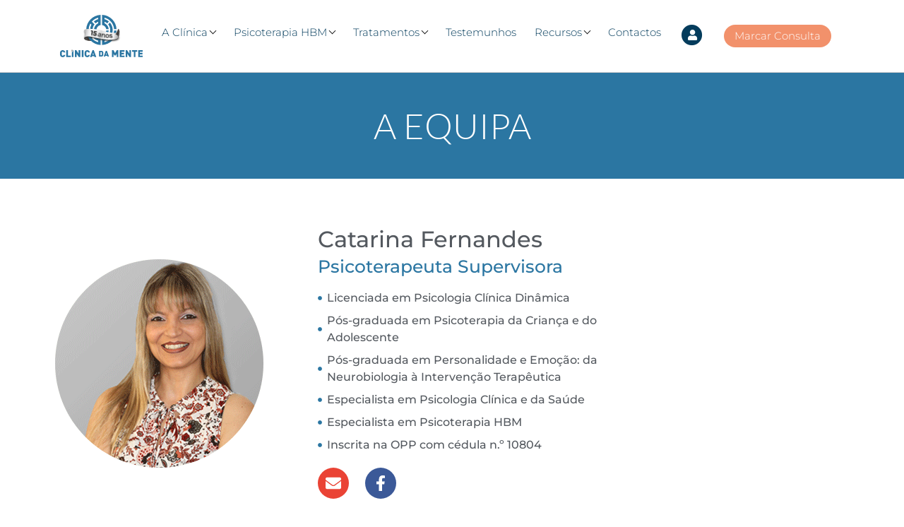

--- FILE ---
content_type: text/html; charset=UTF-8
request_url: https://www.clinicadamente.com/equipa/dra-catarina-fernandes/
body_size: 19669
content:
<!doctype html>
<html lang="pt-PT" >

<head>
	<meta name="theme-color" content="#2b76a2" />
	<meta name="facebook-domain-verification" content="tbjw8cw4c7ou3i1cch99tkndddqaq8" />
	<meta charset="UTF-8">
	
	<!-- Google Tag Manager -->
	<script>(function(w,d,s,l,i){w[l]=w[l]||[];w[l].push({'gtm.start':new Date().getTime(),event:'gtm.js'});var f=d.getElementsByTagName(s)[0],j=d.createElement(s),dl=l!='dataLayer'?'&l='+l:'';j.async=true;j.src='https://www.googletagmanager.com/gtm.js?id='+i+dl;f.parentNode.insertBefore(j,f); })(window,document,'script','dataLayer','GTM-5KZ9DDF');</script>
	<!-- End Google Tag Manager -->
	


    <meta name="viewport" content="width=device-width, initial-scale=1, shrink-to-fit=no">
	
	
   <!-- <meta name="description" content="Clínica da Mente &#8211; Psicoterapia HBM">
    <meta name="author" content="">-->

    <title>
		Dra. Catarina Fernandes | Psicoterapeuta | Clínica da Mente  
	</title>
	
	
    <!-- Bootstrap core CSS-->
    <link href="https://www.clinicadamente.com/wp-content/themes/CdM/assets/bootstrap-4.1.0-dist/css/bootstrap.min.css" rel="stylesheet">
    
    <!-- Font Awesome -->
    <link href="https://www.clinicadamente.com/wp-content/themes/CdM/assets/font-awesome/4.7.0/css/font-awesome.min.css" rel="stylesheet">
	
   

    <!-- Wordpress head -->
    <meta name='robots' content='index, follow, max-image-preview:large, max-snippet:-1, max-video-preview:-1' />

	<!-- This site is optimized with the Yoast SEO Premium plugin v26.6 (Yoast SEO v26.6) - https://yoast.com/wordpress/plugins/seo/ -->
	<meta name="description" content="A Dra. Catarina Fernandes, Pós-graduada em Psicoterapia da Criança e do Adolescente, é também Especialista em Psicoterapia HBM. Saiba mais sobre o seu trabalho." />
	<link rel="canonical" href="https://www.clinicadamente.com/equipa/dra-catarina-fernandes/" />
	<meta property="og:locale" content="pt_PT" />
	<meta property="og:type" content="article" />
	<meta property="og:title" content="Dra. Catarina Fernandes" />
	<meta property="og:description" content="A Dra. Catarina Fernandes, Pós-graduada em Psicoterapia da Criança e do Adolescente, é também Especialista em Psicoterapia HBM. Saiba mais sobre o seu trabalho." />
	<meta property="og:url" content="https://www.clinicadamente.com/equipa/dra-catarina-fernandes/" />
	<meta property="og:site_name" content="Clínica da Mente - Psicoterapia HBM" />
	<meta property="article:publisher" content="https://www.facebook.com/clinicadamente.pt" />
	<meta property="article:modified_time" content="2025-07-24T15:57:11+00:00" />
	<meta property="og:image" content="https://www.clinicadamente.com/wp-content/uploads/2022/04/catarina-fernandes.jpg" />
	<meta property="og:image:width" content="295" />
	<meta property="og:image:height" content="295" />
	<meta property="og:image:type" content="image/jpeg" />
	<meta name="twitter:card" content="summary_large_image" />
	<meta name="twitter:site" content="@clinicadamente" />
	<script type="application/ld+json" class="yoast-schema-graph">{"@context":"https://schema.org","@graph":[{"@type":"WebPage","@id":"https://www.clinicadamente.com/equipa/dra-catarina-fernandes/","url":"https://www.clinicadamente.com/equipa/dra-catarina-fernandes/","name":"Dra. Catarina Fernandes | Psicoterapeuta | Clínica da Mente","isPartOf":{"@id":"https://www.clinicadamente.com/#website"},"primaryImageOfPage":{"@id":"https://www.clinicadamente.com/equipa/dra-catarina-fernandes/#primaryimage"},"image":{"@id":"https://www.clinicadamente.com/equipa/dra-catarina-fernandes/#primaryimage"},"thumbnailUrl":"https://www.clinicadamente.com/wp-content/uploads/2022/04/catarina-fernandes.jpg","datePublished":"2018-05-23T11:07:14+00:00","dateModified":"2025-07-24T15:57:11+00:00","description":"A Dra. Catarina Fernandes, Pós-graduada em Psicoterapia da Criança e do Adolescente, é também Especialista em Psicoterapia HBM. Saiba mais sobre o seu trabalho.","breadcrumb":{"@id":"https://www.clinicadamente.com/equipa/dra-catarina-fernandes/#breadcrumb"},"inLanguage":"pt-PT","potentialAction":[{"@type":"ReadAction","target":["https://www.clinicadamente.com/equipa/dra-catarina-fernandes/"]}]},{"@type":"ImageObject","inLanguage":"pt-PT","@id":"https://www.clinicadamente.com/equipa/dra-catarina-fernandes/#primaryimage","url":"https://www.clinicadamente.com/wp-content/uploads/2022/04/catarina-fernandes.jpg","contentUrl":"https://www.clinicadamente.com/wp-content/uploads/2022/04/catarina-fernandes.jpg","width":295,"height":295,"caption":"Dra. Catarina Fernandes"},{"@type":"BreadcrumbList","@id":"https://www.clinicadamente.com/equipa/dra-catarina-fernandes/#breadcrumb","itemListElement":[{"@type":"ListItem","position":1,"name":"Início","item":"https://www.clinicadamente.com/"},{"@type":"ListItem","position":2,"name":"A Equipa","item":"https://www.clinicadamente.com/equipa/"},{"@type":"ListItem","position":3,"name":"Dra. Catarina Fernandes"}]},{"@type":"WebSite","@id":"https://www.clinicadamente.com/#website","url":"https://www.clinicadamente.com/","name":"Clínica da Mente - Psicoterapia HBM","description":"Clínica da Mente - Psicoterapia HBM","publisher":{"@id":"https://www.clinicadamente.com/#organization"},"potentialAction":[{"@type":"SearchAction","target":{"@type":"EntryPoint","urlTemplate":"https://www.clinicadamente.com/?s={search_term_string}"},"query-input":{"@type":"PropertyValueSpecification","valueRequired":true,"valueName":"search_term_string"}}],"inLanguage":"pt-PT"},{"@type":"Organization","@id":"https://www.clinicadamente.com/#organization","name":"Clínica da Mente","url":"https://www.clinicadamente.com/","logo":{"@type":"ImageObject","inLanguage":"pt-PT","@id":"https://www.clinicadamente.com/#/schema/logo/image/","url":"https://www.clinicadamente.com/wp-content/uploads/2018/04/logotranp2.png","contentUrl":"https://www.clinicadamente.com/wp-content/uploads/2018/04/logotranp2.png","width":600,"height":312,"caption":"Clínica da Mente"},"image":{"@id":"https://www.clinicadamente.com/#/schema/logo/image/"},"sameAs":["https://www.facebook.com/clinicadamente.pt","https://x.com/clinicadamente","https://www.youtube.com/c/Clinicadamente","https://www.instagram.com/clinicadamente/","https://www.linkedin.com/company/cl-nica-da-mente/"]}]}</script>
	<!-- / Yoast SEO Premium plugin. -->


<script type='application/javascript'  id='pys-version-script'>console.log('PixelYourSite Free version 11.1.5.1');</script>
<link rel="alternate" title="oEmbed (JSON)" type="application/json+oembed" href="https://www.clinicadamente.com/wp-json/oembed/1.0/embed?url=https%3A%2F%2Fwww.clinicadamente.com%2Fequipa%2Fdra-catarina-fernandes%2F" />
<link rel="alternate" title="oEmbed (XML)" type="text/xml+oembed" href="https://www.clinicadamente.com/wp-json/oembed/1.0/embed?url=https%3A%2F%2Fwww.clinicadamente.com%2Fequipa%2Fdra-catarina-fernandes%2F&#038;format=xml" />
<style id='wp-img-auto-sizes-contain-inline-css' type='text/css'>
img:is([sizes=auto i],[sizes^="auto," i]){contain-intrinsic-size:3000px 1500px}
/*# sourceURL=wp-img-auto-sizes-contain-inline-css */
</style>
<style id='cf-frontend-style-inline-css' type='text/css'>
@font-face {
	font-family: 'Quentin';
	font-weight: 400;
	font-display: swap;
	src: url('https://www.clinicadamente.com/wp-content/uploads/2018/11/Quentin.ttf') format('truetype');
}
@font-face {
	font-family: 'Quentin';
	font-weight: 400;
	font-display: swap;
	src: url('https://www.clinicadamente.com/wp-content/uploads/2018/11/Quentin.ttf') format('truetype');
}
@font-face {
	font-family: 'GothamHTF-Bold';
	font-weight: 400;
	font-display: swap;
	src: url('https://www.clinicadamente.com/wp-content/uploads/2018/11/gothambold1.woff') format('woff');
}
@font-face {
	font-family: 'GothamHTF-Bold';
	font-weight: 400;
	font-display: swap;
	src: url('https://www.clinicadamente.com/wp-content/uploads/2018/11/gothambold1.woff') format('woff');
}
@font-face {
	font-family: 'GothamHTF';
	font-weight: 400;
	font-display: swap;
	src: url('https://www.clinicadamente.com/wp-content/uploads/2018/11/GothamHTF-Book.woff') format('woff');
}
@font-face {
	font-family: 'GothamHTF';
	font-weight: 400;
	font-display: swap;
	src: url('https://www.clinicadamente.com/wp-content/uploads/2018/11/GothamHTF-Book.woff') format('woff');
}
@font-face {
	font-family: 'Futura-Medium';
	font-weight: 400;
	font-display: swap;
	src: url('https://www.clinicadamente.com/wp-content/uploads/2018/05/Futura-Medium.woff') format('woff');
}
@font-face {
	font-family: 'Futura-Medium';
	font-weight: 400;
	font-display: swap;
	src: url('https://www.clinicadamente.com/wp-content/uploads/2018/05/Futura-Medium.woff') format('woff');
}
@font-face {
	font-family: 'Futura-Light';
	font-weight: 400;
	font-display: swap;
	src: url('https://www.clinicadamente.com/wp-content/uploads/2018/05/Futura-Light.woff') format('woff');
}
@font-face {
	font-family: 'Futura-Light';
	font-weight: 400;
	font-display: swap;
	src: url('https://www.clinicadamente.com/wp-content/uploads/2018/05/Futura-Light.woff') format('woff');
}
@font-face {
	font-family: 'Futura-Bold';
	font-weight: 400;
	font-display: swap;
	src: url('https://www.clinicadamente.com/wp-content/uploads/2018/05/Futura-Bold.woff') format('woff');
}
@font-face {
	font-family: 'Futura-Bold';
	font-weight: 400;
	font-display: swap;
	src: url('https://www.clinicadamente.com/wp-content/uploads/2018/05/Futura-Bold.woff') format('woff');
}
@font-face {
	font-family: 'Futura';
	font-weight: 400;
	font-display: swap;
	src: url('https://www.clinicadamente.com/wp-content/uploads/2018/05/Futura-Book.woff') format('woff');
}
@font-face {
	font-family: 'Futura';
	font-weight: 400;
	font-display: swap;
	src: url('https://www.clinicadamente.com/wp-content/uploads/2018/05/Futura-Book.woff') format('woff');
}
@font-face {
	font-family: 'Acherus_Grotesque';
	font-weight: 400;
	font-display: swap;
	src: url('https://www.clinicadamente.com/wp-content/uploads/2018/11/acherus_grotesque_-_regular.woff') format('woff');
}
@font-face {
	font-family: 'Acherus_Grotesque';
	font-weight: 400;
	font-display: swap;
	src: url('https://www.clinicadamente.com/wp-content/uploads/2018/11/acherus_grotesque_-_regular.woff') format('woff');
}
/*# sourceURL=cf-frontend-style-inline-css */
</style>
<style id='wp-emoji-styles-inline-css' type='text/css'>

	img.wp-smiley, img.emoji {
		display: inline !important;
		border: none !important;
		box-shadow: none !important;
		height: 1em !important;
		width: 1em !important;
		margin: 0 0.07em !important;
		vertical-align: -0.1em !important;
		background: none !important;
		padding: 0 !important;
	}
/*# sourceURL=wp-emoji-styles-inline-css */
</style>
<style id='classic-theme-styles-inline-css' type='text/css'>
/*! This file is auto-generated */
.wp-block-button__link{color:#fff;background-color:#32373c;border-radius:9999px;box-shadow:none;text-decoration:none;padding:calc(.667em + 2px) calc(1.333em + 2px);font-size:1.125em}.wp-block-file__button{background:#32373c;color:#fff;text-decoration:none}
/*# sourceURL=/wp-includes/css/classic-themes.min.css */
</style>
<style id='global-styles-inline-css' type='text/css'>
:root{--wp--preset--aspect-ratio--square: 1;--wp--preset--aspect-ratio--4-3: 4/3;--wp--preset--aspect-ratio--3-4: 3/4;--wp--preset--aspect-ratio--3-2: 3/2;--wp--preset--aspect-ratio--2-3: 2/3;--wp--preset--aspect-ratio--16-9: 16/9;--wp--preset--aspect-ratio--9-16: 9/16;--wp--preset--color--black: #000000;--wp--preset--color--cyan-bluish-gray: #abb8c3;--wp--preset--color--white: #ffffff;--wp--preset--color--pale-pink: #f78da7;--wp--preset--color--vivid-red: #cf2e2e;--wp--preset--color--luminous-vivid-orange: #ff6900;--wp--preset--color--luminous-vivid-amber: #fcb900;--wp--preset--color--light-green-cyan: #7bdcb5;--wp--preset--color--vivid-green-cyan: #00d084;--wp--preset--color--pale-cyan-blue: #8ed1fc;--wp--preset--color--vivid-cyan-blue: #0693e3;--wp--preset--color--vivid-purple: #9b51e0;--wp--preset--gradient--vivid-cyan-blue-to-vivid-purple: linear-gradient(135deg,rgb(6,147,227) 0%,rgb(155,81,224) 100%);--wp--preset--gradient--light-green-cyan-to-vivid-green-cyan: linear-gradient(135deg,rgb(122,220,180) 0%,rgb(0,208,130) 100%);--wp--preset--gradient--luminous-vivid-amber-to-luminous-vivid-orange: linear-gradient(135deg,rgb(252,185,0) 0%,rgb(255,105,0) 100%);--wp--preset--gradient--luminous-vivid-orange-to-vivid-red: linear-gradient(135deg,rgb(255,105,0) 0%,rgb(207,46,46) 100%);--wp--preset--gradient--very-light-gray-to-cyan-bluish-gray: linear-gradient(135deg,rgb(238,238,238) 0%,rgb(169,184,195) 100%);--wp--preset--gradient--cool-to-warm-spectrum: linear-gradient(135deg,rgb(74,234,220) 0%,rgb(151,120,209) 20%,rgb(207,42,186) 40%,rgb(238,44,130) 60%,rgb(251,105,98) 80%,rgb(254,248,76) 100%);--wp--preset--gradient--blush-light-purple: linear-gradient(135deg,rgb(255,206,236) 0%,rgb(152,150,240) 100%);--wp--preset--gradient--blush-bordeaux: linear-gradient(135deg,rgb(254,205,165) 0%,rgb(254,45,45) 50%,rgb(107,0,62) 100%);--wp--preset--gradient--luminous-dusk: linear-gradient(135deg,rgb(255,203,112) 0%,rgb(199,81,192) 50%,rgb(65,88,208) 100%);--wp--preset--gradient--pale-ocean: linear-gradient(135deg,rgb(255,245,203) 0%,rgb(182,227,212) 50%,rgb(51,167,181) 100%);--wp--preset--gradient--electric-grass: linear-gradient(135deg,rgb(202,248,128) 0%,rgb(113,206,126) 100%);--wp--preset--gradient--midnight: linear-gradient(135deg,rgb(2,3,129) 0%,rgb(40,116,252) 100%);--wp--preset--font-size--small: 13px;--wp--preset--font-size--medium: 20px;--wp--preset--font-size--large: 36px;--wp--preset--font-size--x-large: 42px;--wp--preset--spacing--20: 0.44rem;--wp--preset--spacing--30: 0.67rem;--wp--preset--spacing--40: 1rem;--wp--preset--spacing--50: 1.5rem;--wp--preset--spacing--60: 2.25rem;--wp--preset--spacing--70: 3.38rem;--wp--preset--spacing--80: 5.06rem;--wp--preset--shadow--natural: 6px 6px 9px rgba(0, 0, 0, 0.2);--wp--preset--shadow--deep: 12px 12px 50px rgba(0, 0, 0, 0.4);--wp--preset--shadow--sharp: 6px 6px 0px rgba(0, 0, 0, 0.2);--wp--preset--shadow--outlined: 6px 6px 0px -3px rgb(255, 255, 255), 6px 6px rgb(0, 0, 0);--wp--preset--shadow--crisp: 6px 6px 0px rgb(0, 0, 0);}:where(.is-layout-flex){gap: 0.5em;}:where(.is-layout-grid){gap: 0.5em;}body .is-layout-flex{display: flex;}.is-layout-flex{flex-wrap: wrap;align-items: center;}.is-layout-flex > :is(*, div){margin: 0;}body .is-layout-grid{display: grid;}.is-layout-grid > :is(*, div){margin: 0;}:where(.wp-block-columns.is-layout-flex){gap: 2em;}:where(.wp-block-columns.is-layout-grid){gap: 2em;}:where(.wp-block-post-template.is-layout-flex){gap: 1.25em;}:where(.wp-block-post-template.is-layout-grid){gap: 1.25em;}.has-black-color{color: var(--wp--preset--color--black) !important;}.has-cyan-bluish-gray-color{color: var(--wp--preset--color--cyan-bluish-gray) !important;}.has-white-color{color: var(--wp--preset--color--white) !important;}.has-pale-pink-color{color: var(--wp--preset--color--pale-pink) !important;}.has-vivid-red-color{color: var(--wp--preset--color--vivid-red) !important;}.has-luminous-vivid-orange-color{color: var(--wp--preset--color--luminous-vivid-orange) !important;}.has-luminous-vivid-amber-color{color: var(--wp--preset--color--luminous-vivid-amber) !important;}.has-light-green-cyan-color{color: var(--wp--preset--color--light-green-cyan) !important;}.has-vivid-green-cyan-color{color: var(--wp--preset--color--vivid-green-cyan) !important;}.has-pale-cyan-blue-color{color: var(--wp--preset--color--pale-cyan-blue) !important;}.has-vivid-cyan-blue-color{color: var(--wp--preset--color--vivid-cyan-blue) !important;}.has-vivid-purple-color{color: var(--wp--preset--color--vivid-purple) !important;}.has-black-background-color{background-color: var(--wp--preset--color--black) !important;}.has-cyan-bluish-gray-background-color{background-color: var(--wp--preset--color--cyan-bluish-gray) !important;}.has-white-background-color{background-color: var(--wp--preset--color--white) !important;}.has-pale-pink-background-color{background-color: var(--wp--preset--color--pale-pink) !important;}.has-vivid-red-background-color{background-color: var(--wp--preset--color--vivid-red) !important;}.has-luminous-vivid-orange-background-color{background-color: var(--wp--preset--color--luminous-vivid-orange) !important;}.has-luminous-vivid-amber-background-color{background-color: var(--wp--preset--color--luminous-vivid-amber) !important;}.has-light-green-cyan-background-color{background-color: var(--wp--preset--color--light-green-cyan) !important;}.has-vivid-green-cyan-background-color{background-color: var(--wp--preset--color--vivid-green-cyan) !important;}.has-pale-cyan-blue-background-color{background-color: var(--wp--preset--color--pale-cyan-blue) !important;}.has-vivid-cyan-blue-background-color{background-color: var(--wp--preset--color--vivid-cyan-blue) !important;}.has-vivid-purple-background-color{background-color: var(--wp--preset--color--vivid-purple) !important;}.has-black-border-color{border-color: var(--wp--preset--color--black) !important;}.has-cyan-bluish-gray-border-color{border-color: var(--wp--preset--color--cyan-bluish-gray) !important;}.has-white-border-color{border-color: var(--wp--preset--color--white) !important;}.has-pale-pink-border-color{border-color: var(--wp--preset--color--pale-pink) !important;}.has-vivid-red-border-color{border-color: var(--wp--preset--color--vivid-red) !important;}.has-luminous-vivid-orange-border-color{border-color: var(--wp--preset--color--luminous-vivid-orange) !important;}.has-luminous-vivid-amber-border-color{border-color: var(--wp--preset--color--luminous-vivid-amber) !important;}.has-light-green-cyan-border-color{border-color: var(--wp--preset--color--light-green-cyan) !important;}.has-vivid-green-cyan-border-color{border-color: var(--wp--preset--color--vivid-green-cyan) !important;}.has-pale-cyan-blue-border-color{border-color: var(--wp--preset--color--pale-cyan-blue) !important;}.has-vivid-cyan-blue-border-color{border-color: var(--wp--preset--color--vivid-cyan-blue) !important;}.has-vivid-purple-border-color{border-color: var(--wp--preset--color--vivid-purple) !important;}.has-vivid-cyan-blue-to-vivid-purple-gradient-background{background: var(--wp--preset--gradient--vivid-cyan-blue-to-vivid-purple) !important;}.has-light-green-cyan-to-vivid-green-cyan-gradient-background{background: var(--wp--preset--gradient--light-green-cyan-to-vivid-green-cyan) !important;}.has-luminous-vivid-amber-to-luminous-vivid-orange-gradient-background{background: var(--wp--preset--gradient--luminous-vivid-amber-to-luminous-vivid-orange) !important;}.has-luminous-vivid-orange-to-vivid-red-gradient-background{background: var(--wp--preset--gradient--luminous-vivid-orange-to-vivid-red) !important;}.has-very-light-gray-to-cyan-bluish-gray-gradient-background{background: var(--wp--preset--gradient--very-light-gray-to-cyan-bluish-gray) !important;}.has-cool-to-warm-spectrum-gradient-background{background: var(--wp--preset--gradient--cool-to-warm-spectrum) !important;}.has-blush-light-purple-gradient-background{background: var(--wp--preset--gradient--blush-light-purple) !important;}.has-blush-bordeaux-gradient-background{background: var(--wp--preset--gradient--blush-bordeaux) !important;}.has-luminous-dusk-gradient-background{background: var(--wp--preset--gradient--luminous-dusk) !important;}.has-pale-ocean-gradient-background{background: var(--wp--preset--gradient--pale-ocean) !important;}.has-electric-grass-gradient-background{background: var(--wp--preset--gradient--electric-grass) !important;}.has-midnight-gradient-background{background: var(--wp--preset--gradient--midnight) !important;}.has-small-font-size{font-size: var(--wp--preset--font-size--small) !important;}.has-medium-font-size{font-size: var(--wp--preset--font-size--medium) !important;}.has-large-font-size{font-size: var(--wp--preset--font-size--large) !important;}.has-x-large-font-size{font-size: var(--wp--preset--font-size--x-large) !important;}
:where(.wp-block-post-template.is-layout-flex){gap: 1.25em;}:where(.wp-block-post-template.is-layout-grid){gap: 1.25em;}
:where(.wp-block-term-template.is-layout-flex){gap: 1.25em;}:where(.wp-block-term-template.is-layout-grid){gap: 1.25em;}
:where(.wp-block-columns.is-layout-flex){gap: 2em;}:where(.wp-block-columns.is-layout-grid){gap: 2em;}
:root :where(.wp-block-pullquote){font-size: 1.5em;line-height: 1.6;}
/*# sourceURL=global-styles-inline-css */
</style>
<link rel='stylesheet' id='contact-form-7-css' href='https://www.clinicadamente.com/wp-content/plugins/contact-form-7/includes/css/styles.css?ver=6.1.4' type='text/css' media='all' />
<link rel='stylesheet' id='marvy-custom-css' href='https://www.clinicadamente.com/wp-content/plugins/marvy-animation-addons-for-elementor-lite/elementor/assets/css/marvy-custom.css?ver=1.7.5' type='text/css' media='all' />
<link rel='stylesheet' id='pafe-extension-style-free-css' href='https://www.clinicadamente.com/wp-content/plugins/piotnet-addons-for-elementor/assets/css/minify/extension.min.css?ver=2.4.36' type='text/css' media='all' />
<link rel='stylesheet' id='SFSImainCss-css' href='https://www.clinicadamente.com/wp-content/plugins/ultimate-social-media-icons/css/sfsi-style.css?ver=2.9.6' type='text/css' media='all' />
<link rel='stylesheet' id='eae-css-css' href='https://www.clinicadamente.com/wp-content/plugins/addon-elements-for-elementor-page-builder/assets/css/eae.min.css?ver=1.14.4' type='text/css' media='all' />
<link rel='stylesheet' id='eae-peel-css-css' href='https://www.clinicadamente.com/wp-content/plugins/addon-elements-for-elementor-page-builder/assets/lib/peel/peel.css?ver=1.14.4' type='text/css' media='all' />
<link rel='stylesheet' id='font-awesome-4-shim-css' href='https://www.clinicadamente.com/wp-content/plugins/elementor/assets/lib/font-awesome/css/v4-shims.min.css?ver=1.0' type='text/css' media='all' />
<link rel='stylesheet' id='font-awesome-5-all-css' href='https://www.clinicadamente.com/wp-content/plugins/elementor/assets/lib/font-awesome/css/all.min.css?ver=4.11.62' type='text/css' media='all' />
<link rel='stylesheet' id='vegas-css-css' href='https://www.clinicadamente.com/wp-content/plugins/addon-elements-for-elementor-page-builder/assets/lib/vegas/vegas.min.css?ver=2.4.0' type='text/css' media='all' />
<link rel='stylesheet' id='elementor-frontend-css' href='https://www.clinicadamente.com/wp-content/plugins/elementor/assets/css/frontend.min.css?ver=3.34.0' type='text/css' media='all' />
<link rel='stylesheet' id='elementor-post-17535-css' href='https://www.clinicadamente.com/wp-content/uploads/elementor/css/post-17535.css?ver=1767615985' type='text/css' media='all' />
<link rel='stylesheet' id='widget-heading-css' href='https://www.clinicadamente.com/wp-content/plugins/elementor/assets/css/widget-heading.min.css?ver=3.34.0' type='text/css' media='all' />
<link rel='stylesheet' id='widget-image-css' href='https://www.clinicadamente.com/wp-content/plugins/elementor/assets/css/widget-image.min.css?ver=3.34.0' type='text/css' media='all' />
<link rel='stylesheet' id='widget-icon-list-css' href='https://www.clinicadamente.com/wp-content/plugins/elementor/assets/css/widget-icon-list.min.css?ver=3.34.0' type='text/css' media='all' />
<link rel='stylesheet' id='e-animation-grow-css' href='https://www.clinicadamente.com/wp-content/plugins/elementor/assets/lib/animations/styles/e-animation-grow.min.css?ver=3.34.0' type='text/css' media='all' />
<link rel='stylesheet' id='widget-social-icons-css' href='https://www.clinicadamente.com/wp-content/plugins/elementor/assets/css/widget-social-icons.min.css?ver=3.34.0' type='text/css' media='all' />
<link rel='stylesheet' id='e-apple-webkit-css' href='https://www.clinicadamente.com/wp-content/plugins/elementor/assets/css/conditionals/apple-webkit.min.css?ver=3.34.0' type='text/css' media='all' />
<link rel='stylesheet' id='elementor-post-6850-css' href='https://www.clinicadamente.com/wp-content/uploads/elementor/css/post-6850.css?ver=1767636134' type='text/css' media='all' />
<link rel='stylesheet' id='eael-general-css' href='https://www.clinicadamente.com/wp-content/plugins/essential-addons-for-elementor-lite/assets/front-end/css/view/general.min.css?ver=6.5.5' type='text/css' media='all' />
<link rel='stylesheet' id='bdt-uikit-css' href='https://www.clinicadamente.com/wp-content/plugins/bdthemes-prime-slider-lite/assets/css/bdt-uikit.css?ver=3.21.7' type='text/css' media='all' />
<link rel='stylesheet' id='prime-slider-site-css' href='https://www.clinicadamente.com/wp-content/plugins/bdthemes-prime-slider-lite/assets/css/prime-slider-site.css?ver=3.18.5' type='text/css' media='all' />
<link rel='stylesheet' id='elementor-gf-local-lato-css' href='https://www.clinicadamente.com/wp-content/uploads/elementor/google-fonts/css/lato.css?ver=1742380302' type='text/css' media='all' />
<link rel='stylesheet' id='elementor-gf-local-montserrat-css' href='https://www.clinicadamente.com/wp-content/uploads/elementor/google-fonts/css/montserrat.css?ver=1742380300' type='text/css' media='all' />
<script type="text/javascript" src="https://www.clinicadamente.com/wp-includes/js/jquery/jquery.min.js?ver=3.7.1" id="jquery-core-js"></script>
<script type="text/javascript" src="https://www.clinicadamente.com/wp-includes/js/jquery/jquery-migrate.min.js?ver=3.4.1" id="jquery-migrate-js"></script>
<script type="text/javascript" src="https://www.clinicadamente.com/wp-content/plugins/piotnet-addons-for-elementor/assets/js/minify/extension.min.js?ver=2.4.36" id="pafe-extension-free-js"></script>
<script type="text/javascript" src="https://www.clinicadamente.com/wp-content/plugins/wp-infinite-scrolling/js/jquery.sifs.js?ver=34f10bec858e5c0b977737e26a18caa3" id="jquery.sifs-js"></script>
<script type="text/javascript" id="wpifs-js-extra">
/* <![CDATA[ */
var wpifs_options = {"container":".blog-post-listing","post":".blog-post","pagination":".pagination","next":"a.next","loading":"\u003Cdiv style=\"text-align: center;\"\u003E\u003Cimg src=\"https://www.clinicadamente.com/wp-content/plugins/wp-infinite-scrolling/img/spinner.gif\" width=\"32\" height=\"32\" /\u003E\u003C/div\u003E"};
//# sourceURL=wpifs-js-extra
/* ]]> */
</script>
<script type="text/javascript" src="https://www.clinicadamente.com/wp-content/plugins/wp-infinite-scrolling/js/wpifs.js?ver=34f10bec858e5c0b977737e26a18caa3" id="wpifs-js"></script>
<script type="text/javascript" src="https://www.clinicadamente.com/wp-content/plugins/addon-elements-for-elementor-page-builder/assets/js/iconHelper.js?ver=1.0" id="eae-iconHelper-js"></script>
<script type="text/javascript" src="https://www.clinicadamente.com/wp-content/plugins/pixelyoursite/dist/scripts/jquery.bind-first-0.2.3.min.js?ver=0.2.3" id="jquery-bind-first-js"></script>
<script type="text/javascript" src="https://www.clinicadamente.com/wp-content/plugins/pixelyoursite/dist/scripts/js.cookie-2.1.3.min.js?ver=2.1.3" id="js-cookie-pys-js"></script>
<script type="text/javascript" src="https://www.clinicadamente.com/wp-content/plugins/pixelyoursite/dist/scripts/tld.min.js?ver=2.3.1" id="js-tld-js"></script>
<script type="text/javascript" id="pys-js-extra">
/* <![CDATA[ */
var pysOptions = {"staticEvents":{"facebook":{"init_event":[{"delay":0,"type":"static","ajaxFire":false,"name":"PageView","pixelIds":["1576384639732391"],"eventID":"3f78f874-7a05-476f-b68a-47bba8f3a35e","params":{"page_title":"Dra. Catarina Fernandes","post_type":"page","post_id":6850,"plugin":"PixelYourSite","user_role":"guest","event_url":"www.clinicadamente.com/equipa/dra-catarina-fernandes/"},"e_id":"init_event","ids":[],"hasTimeWindow":false,"timeWindow":0,"woo_order":"","edd_order":""}]}},"dynamicEvents":[],"triggerEvents":[],"triggerEventTypes":[],"facebook":{"pixelIds":["1576384639732391"],"advancedMatching":[],"advancedMatchingEnabled":false,"removeMetadata":true,"wooVariableAsSimple":false,"serverApiEnabled":false,"wooCRSendFromServer":false,"send_external_id":null,"enabled_medical":false,"do_not_track_medical_param":["event_url","post_title","page_title","landing_page","content_name","categories","category_name","tags"],"meta_ldu":false},"debug":"","siteUrl":"https://www.clinicadamente.com","ajaxUrl":"https://www.clinicadamente.com/wp-admin/admin-ajax.php","ajax_event":"049fb4c32d","enable_remove_download_url_param":"1","cookie_duration":"7","last_visit_duration":"60","enable_success_send_form":"","ajaxForServerEvent":"1","ajaxForServerStaticEvent":"1","useSendBeacon":"1","send_external_id":"1","external_id_expire":"180","track_cookie_for_subdomains":"1","google_consent_mode":"1","gdpr":{"ajax_enabled":false,"all_disabled_by_api":false,"facebook_disabled_by_api":false,"analytics_disabled_by_api":false,"google_ads_disabled_by_api":false,"pinterest_disabled_by_api":false,"bing_disabled_by_api":false,"reddit_disabled_by_api":false,"externalID_disabled_by_api":false,"facebook_prior_consent_enabled":true,"analytics_prior_consent_enabled":true,"google_ads_prior_consent_enabled":null,"pinterest_prior_consent_enabled":true,"bing_prior_consent_enabled":true,"cookiebot_integration_enabled":false,"cookiebot_facebook_consent_category":"marketing","cookiebot_analytics_consent_category":"statistics","cookiebot_tiktok_consent_category":"marketing","cookiebot_google_ads_consent_category":"marketing","cookiebot_pinterest_consent_category":"marketing","cookiebot_bing_consent_category":"marketing","consent_magic_integration_enabled":false,"real_cookie_banner_integration_enabled":false,"cookie_notice_integration_enabled":false,"cookie_law_info_integration_enabled":false,"analytics_storage":{"enabled":true,"value":"granted","filter":false},"ad_storage":{"enabled":true,"value":"granted","filter":false},"ad_user_data":{"enabled":true,"value":"granted","filter":false},"ad_personalization":{"enabled":true,"value":"granted","filter":false}},"cookie":{"disabled_all_cookie":false,"disabled_start_session_cookie":false,"disabled_advanced_form_data_cookie":false,"disabled_landing_page_cookie":false,"disabled_first_visit_cookie":false,"disabled_trafficsource_cookie":false,"disabled_utmTerms_cookie":false,"disabled_utmId_cookie":false},"tracking_analytics":{"TrafficSource":"direct","TrafficLanding":"undefined","TrafficUtms":[],"TrafficUtmsId":[]},"GATags":{"ga_datalayer_type":"default","ga_datalayer_name":"dataLayerPYS"},"woo":{"enabled":false},"edd":{"enabled":false},"cache_bypass":"1769011867"};
//# sourceURL=pys-js-extra
/* ]]> */
</script>
<script type="text/javascript" src="https://www.clinicadamente.com/wp-content/plugins/pixelyoursite/dist/scripts/public.js?ver=11.1.5.1" id="pys-js"></script>
<script type="text/javascript" src="https://www.clinicadamente.com/wp-content/plugins/bdthemes-prime-slider-lite/assets/js/bdt-uikit.min.js?ver=3.21.7" id="bdt-uikit-js"></script>
<link rel="https://api.w.org/" href="https://www.clinicadamente.com/wp-json/" /><link rel="alternate" title="JSON" type="application/json" href="https://www.clinicadamente.com/wp-json/wp/v2/pages/6850" /><meta property="fb:app_id" content="319177604946759"/><meta property="fb:admins" content="10213566523019148,492735881520256,422364091959387,3823933180999024"/><meta name="follow.[base64]" content="aK4xjXpflcJnaPbS5BDn"/><meta name="generator" content="Elementor 3.34.0; features: e_font_icon_svg, additional_custom_breakpoints; settings: css_print_method-external, google_font-enabled, font_display-swap">

<!-- Meta Pixel Code -->
<script type='text/javascript'>
!function(f,b,e,v,n,t,s){if(f.fbq)return;n=f.fbq=function(){n.callMethod?
n.callMethod.apply(n,arguments):n.queue.push(arguments)};if(!f._fbq)f._fbq=n;
n.push=n;n.loaded=!0;n.version='2.0';n.queue=[];t=b.createElement(e);t.async=!0;
t.src=v;s=b.getElementsByTagName(e)[0];s.parentNode.insertBefore(t,s)}(window,
document,'script','https://connect.facebook.net/en_US/fbevents.js');
</script>
<!-- End Meta Pixel Code -->
<script type='text/javascript'>var url = window.location.origin + '?ob=open-bridge';
            fbq('set', 'openbridge', '214512542974482', url);
fbq('init', '214512542974482', {}, {
    "agent": "wordpress-6.9-4.1.5"
})</script><script type='text/javascript'>
    fbq('track', 'PageView', []);
  </script>			<style>
				.e-con.e-parent:nth-of-type(n+4):not(.e-lazyloaded):not(.e-no-lazyload),
				.e-con.e-parent:nth-of-type(n+4):not(.e-lazyloaded):not(.e-no-lazyload) * {
					background-image: none !important;
				}
				@media screen and (max-height: 1024px) {
					.e-con.e-parent:nth-of-type(n+3):not(.e-lazyloaded):not(.e-no-lazyload),
					.e-con.e-parent:nth-of-type(n+3):not(.e-lazyloaded):not(.e-no-lazyload) * {
						background-image: none !important;
					}
				}
				@media screen and (max-height: 640px) {
					.e-con.e-parent:nth-of-type(n+2):not(.e-lazyloaded):not(.e-no-lazyload),
					.e-con.e-parent:nth-of-type(n+2):not(.e-lazyloaded):not(.e-no-lazyload) * {
						background-image: none !important;
					}
				}
			</style>
			<link rel="icon" href="https://www.clinicadamente.com/wp-content/uploads/2019/04/cropped-logotipo_512px-32x32.png" sizes="32x32" />
<link rel="icon" href="https://www.clinicadamente.com/wp-content/uploads/2019/04/cropped-logotipo_512px-192x192.png" sizes="192x192" />
<link rel="apple-touch-icon" href="https://www.clinicadamente.com/wp-content/uploads/2019/04/cropped-logotipo_512px-180x180.png" />
<meta name="msapplication-TileImage" content="https://www.clinicadamente.com/wp-content/uploads/2019/04/cropped-logotipo_512px-270x270.png" />
		<style type="text/css" id="wp-custom-css">
			/*.blog-post-description div
{margin-bottom: 0px;}*/

.blog-post p  {
	text-align: justify;
}

p {
  margin-bottom: 1em ;
}		</style>
		    <!-- /Wordpress head -->

    <!-- Custom styles for this template -->
    <link href="https://www.clinicadamente.com/wp-content/themes/CdM/style.css?v0=7" rel="stylesheet">
	
	<!-- Microsoft Clarity -->
	<script type="text/javascript">
		(function(c,l,a,r,i,t,y){
			c[a]=c[a]||function(){(c[a].q=c[a].q||[]).push(arguments)};
			t=l.createElement(r);t.async=1;t.src="https://www.clarity.ms/tag/"+i;
			y=l.getElementsByTagName(r)[0];y.parentNode.insertBefore(t,y);
		})(window, document, "clarity", "script", "mcl3vzu1ko");
	</script>
	<!-- /Microsoft Clarity -->
	
</head>

<body data-rsssl=1>
	<!-- Google Tag Manager (noscript) -->
	<noscript><iframe src="https://www.googletagmanager.com/ns.html?id=GTM-5KZ9DDF" height="0" width="0" style="display:none;visibility:hidden"></iframe></noscript>
	<!-- End Google Tag Manager (noscript) -->

    <nav class="navbar sticky-top navbar-expand-lg navbar-light bg-white">
        <div class="container">
            <a class="navbar-brand" href="https://www.clinicadamente.com">
                <!-- <img src="/wp-content/uploads/2022/05/Logotipo-CDM-vertical.svg" class="img-fluid" alt="logo" style="max-height:60px"> -->
				<!-- <img src="/wp-content/uploads/2023/12/logotipo-CdM-natal.svg" class="img-fluid" alt="logo" style="max-height:60px"> -->
				<img src="https://www.clinicadamente.com/wp-content/uploads/2024/01/logo-CdM-15anos.svg" class="img-fluid" alt="logo" style="max-height:60px">
            </a>
			
			<a title="Marcar Consulta" href="https://www.clinicadamente.com/marcacao-consulta/" class="nav-link d-md-none"><span id="mobile-marcar-consulta" class="btn-cdm-cta-inverted">Marcar Consulta</span></a>

            <button class="navbar-toggler" type="button" data-toggle="collapse" data-target="#navbarToggler" aria-controls="navbarToggler" aria-expanded="false" aria-label="Toggle navigation">
                    <span class="navbar-toggler-icon"></span>
            </button>

            <div id="navbarToggler" class="collapse navbar-collapse"><ul id="menu-menu-1" class="navbar-nav ml-auto"><li itemscope="itemscope" itemtype="https://www.schema.org/SiteNavigationElement" id="menu-item-37" class="menu-item menu-item-type-custom menu-item-object-custom menu-item-has-children dropdown menu-item-37 nav-item"><a title="A Clínica" href="#" data-toggle="dropdown" aria-haspopup="true" aria-expanded="false" class="dropdown-toggle nav-link" id="menu-item-dropdown-37">A Clínica</a>
<ul class="dropdown-menu" aria-labelledby="menu-item-dropdown-37" role="menu">
	<li itemscope="itemscope" itemtype="https://www.schema.org/SiteNavigationElement" id="menu-item-32" class="menu-item menu-item-type-post_type menu-item-object-page menu-item-32 nav-item"><a title="Quem Somos" href="https://www.clinicadamente.com/quem-somos/" class="dropdown-item">Quem Somos</a></li>
	<li itemscope="itemscope" itemtype="https://www.schema.org/SiteNavigationElement" id="menu-item-16146" class="menu-item menu-item-type-post_type menu-item-object-page menu-item-16146 nav-item"><a title="Programas Terapêuticos" href="https://www.clinicadamente.com/programas-terapeuticos/" class="dropdown-item">Programas Terapêuticos</a></li>
	<li itemscope="itemscope" itemtype="https://www.schema.org/SiteNavigationElement" id="menu-item-25" class="menu-item menu-item-type-post_type menu-item-object-page current-page-ancestor menu-item-25 nav-item"><a title="A Equipa" href="https://www.clinicadamente.com/equipa/" class="dropdown-item">A Equipa</a></li>
	<li itemscope="itemscope" itemtype="https://www.schema.org/SiteNavigationElement" id="menu-item-18449" class="menu-item menu-item-type-post_type menu-item-object-page menu-item-18449 nav-item"><a title="Perguntas Frequentes" href="https://www.clinicadamente.com/perguntas-frequentes/" class="dropdown-item">Perguntas Frequentes</a></li>
</ul>
</li>
<li itemscope="itemscope" itemtype="https://www.schema.org/SiteNavigationElement" id="menu-item-36" class="menu-item menu-item-type-custom menu-item-object-custom menu-item-has-children dropdown menu-item-36 nav-item"><a title="Psicoterapia HBM" href="#" data-toggle="dropdown" aria-haspopup="true" aria-expanded="false" class="dropdown-toggle nav-link" id="menu-item-dropdown-36">Psicoterapia HBM</a>
<ul class="dropdown-menu" aria-labelledby="menu-item-dropdown-36" role="menu">
	<li itemscope="itemscope" itemtype="https://www.schema.org/SiteNavigationElement" id="menu-item-32701" class="menu-item menu-item-type-post_type menu-item-object-page menu-item-32701 nav-item"><a title="O que é a Psicoterapia HBM" href="https://www.clinicadamente.com/psicoterapia-hbm-o-que-e/" class="dropdown-item">O que é a Psicoterapia HBM</a></li>
	<li itemscope="itemscope" itemtype="https://www.schema.org/SiteNavigationElement" id="menu-item-15616" class="menu-item menu-item-type-post_type menu-item-object-page menu-item-15616 nav-item"><a title="Psicoterapia HBM Online" href="https://www.clinicadamente.com/psicoterapia-hbm-online/" class="dropdown-item">Psicoterapia HBM Online</a></li>
	<li itemscope="itemscope" itemtype="https://www.schema.org/SiteNavigationElement" id="menu-item-16135" class="menu-item menu-item-type-post_type menu-item-object-page menu-item-16135 nav-item"><a title="Quando recorrer" href="https://www.clinicadamente.com/quando-recorrer/" class="dropdown-item">Quando recorrer</a></li>
	<li itemscope="itemscope" itemtype="https://www.schema.org/SiteNavigationElement" id="menu-item-24081" class="menu-item menu-item-type-post_type menu-item-object-page menu-item-24081 nav-item"><a title="Consulta de Avaliação e Diagnóstico" href="https://www.clinicadamente.com/consulta-de-avaliacao-e-diagnostico/" class="dropdown-item">Consulta de Avaliação e Diagnóstico</a></li>
	<li itemscope="itemscope" itemtype="https://www.schema.org/SiteNavigationElement" id="menu-item-7996" class="menu-item menu-item-type-post_type menu-item-object-page menu-item-7996 nav-item"><a title="Investigação HBM" href="https://www.clinicadamente.com/investigacao-hbm/" class="dropdown-item">Investigação HBM</a></li>
</ul>
</li>
<li itemscope="itemscope" itemtype="https://www.schema.org/SiteNavigationElement" id="menu-item-8633" class="menu-item menu-item-type-custom menu-item-object-custom menu-item-has-children dropdown menu-item-8633 nav-item"><a title="Tratamentos" href="#" data-toggle="dropdown" aria-haspopup="true" aria-expanded="false" class="dropdown-toggle nav-link" id="menu-item-dropdown-8633">Tratamentos</a>
<ul class="dropdown-menu" aria-labelledby="menu-item-dropdown-8633" role="menu">
	<li itemscope="itemscope" itemtype="https://www.schema.org/SiteNavigationElement" id="menu-item-10404" class="menu-item menu-item-type-post_type menu-item-object-page menu-item-10404 nav-item"><a title="Depressão" href="https://www.clinicadamente.com/depressao/" class="dropdown-item">Depressão</a></li>
	<li itemscope="itemscope" itemtype="https://www.schema.org/SiteNavigationElement" id="menu-item-10354" class="menu-item menu-item-type-post_type menu-item-object-page menu-item-10354 nav-item"><a title="Ansiedade" href="https://www.clinicadamente.com/ansiedade/" class="dropdown-item">Ansiedade</a></li>
	<li itemscope="itemscope" itemtype="https://www.schema.org/SiteNavigationElement" id="menu-item-10360" class="menu-item menu-item-type-post_type menu-item-object-page menu-item-10360 nav-item"><a title="Ataques de Pânico" href="https://www.clinicadamente.com/ataques-de-panico/" class="dropdown-item">Ataques de Pânico</a></li>
	<li itemscope="itemscope" itemtype="https://www.schema.org/SiteNavigationElement" id="menu-item-10458" class="menu-item menu-item-type-post_type menu-item-object-page menu-item-10458 nav-item"><a title="Perturbação Obsessiva Compulsiva" href="https://www.clinicadamente.com/perturbacao-obsessiva-compulsiva/" class="dropdown-item">Perturbação Obsessiva Compulsiva</a></li>
	<li itemscope="itemscope" itemtype="https://www.schema.org/SiteNavigationElement" id="menu-item-10505" class="menu-item menu-item-type-post_type menu-item-object-page menu-item-10505 nav-item"><a title="Timidez e Fobia Social" href="https://www.clinicadamente.com/timidez-e-fobia-social/" class="dropdown-item">Timidez e Fobia Social</a></li>
	<li itemscope="itemscope" itemtype="https://www.schema.org/SiteNavigationElement" id="menu-item-8639" class="menu-item menu-item-type-post_type menu-item-object-page menu-item-8639 nav-item"><a title="Insónia" href="https://www.clinicadamente.com/insonia/" class="dropdown-item">Insónia</a></li>
	<li itemscope="itemscope" itemtype="https://www.schema.org/SiteNavigationElement" id="menu-item-10674" class="menu-item menu-item-type-post_type menu-item-object-page menu-item-10674 nav-item"><a title="Fobias e Medos" href="https://www.clinicadamente.com/fobias-e-medos/" class="dropdown-item">Fobias e Medos</a></li>
	<li itemscope="itemscope" itemtype="https://www.schema.org/SiteNavigationElement" id="menu-item-10708" class="menu-item menu-item-type-post_type menu-item-object-page menu-item-10708 nav-item"><a title="Stress Pós-traumático" href="https://www.clinicadamente.com/stress-pos-traumatico/" class="dropdown-item">Stress Pós-traumático</a></li>
	<li itemscope="itemscope" itemtype="https://www.schema.org/SiteNavigationElement" id="menu-item-10735" class="menu-item menu-item-type-post_type menu-item-object-page menu-item-10735 nav-item"><a title="Burnout" href="https://www.clinicadamente.com/burnout/" class="dropdown-item">Burnout</a></li>
	<li itemscope="itemscope" itemtype="https://www.schema.org/SiteNavigationElement" id="menu-item-10905" class="menu-item menu-item-type-post_type menu-item-object-page menu-item-10905 nav-item"><a title="Perturbações Psicológicas em Crianças e Adolescentes" href="https://www.clinicadamente.com/perturbacoes-psicologicas-criancas-adolescentes/" class="dropdown-item">Perturbações Psicológicas em Crianças e Adolescentes</a></li>
	<li itemscope="itemscope" itemtype="https://www.schema.org/SiteNavigationElement" id="menu-item-32486" class="menu-item menu-item-type-post_type menu-item-object-page menu-item-32486 nav-item"><a title="Terapia da Relação" href="https://www.clinicadamente.com/terapia-da-relacao/" class="dropdown-item">Terapia da Relação</a></li>
</ul>
</li>
<li itemscope="itemscope" itemtype="https://www.schema.org/SiteNavigationElement" id="menu-item-34111" class="menu-item menu-item-type-custom menu-item-object-custom menu-item-34111 nav-item"><a title="Testemunhos" href="https://www.clinicadamente.com/pela-saude-mental-eu-dou-a-cara/" class="nav-link">Testemunhos</a></li>
<li itemscope="itemscope" itemtype="https://www.schema.org/SiteNavigationElement" id="menu-item-34103" class="menu-item menu-item-type-custom menu-item-object-custom menu-item-has-children dropdown menu-item-34103 nav-item"><a title="Recursos" href="#" data-toggle="dropdown" aria-haspopup="true" aria-expanded="false" class="dropdown-toggle nav-link" id="menu-item-dropdown-34103">Recursos</a>
<ul class="dropdown-menu" aria-labelledby="menu-item-dropdown-34103" role="menu">
	<li itemscope="itemscope" itemtype="https://www.schema.org/SiteNavigationElement" id="menu-item-17916" class="menu-item menu-item-type-custom menu-item-object-custom menu-item-17916 nav-item"><a title="Blog" href="https://www.clinicadamente.com/blog/" class="dropdown-item">Blog</a></li>
	<li itemscope="itemscope" itemtype="https://www.schema.org/SiteNavigationElement" id="menu-item-34468" class="menu-item menu-item-type-post_type menu-item-object-page menu-item-34468 nav-item"><a title="Ebooks e livros" href="https://www.clinicadamente.com/ebooks-pagina-inicial/" class="dropdown-item">Ebooks e livros</a></li>
	<li itemscope="itemscope" itemtype="https://www.schema.org/SiteNavigationElement" id="menu-item-43636" class="menu-item menu-item-type-post_type menu-item-object-page menu-item-43636 nav-item"><a title="#SORRYRéomelhorremédio" href="https://www.clinicadamente.com/sorryreomelhorremedio/" class="dropdown-item">#SORRYRéomelhorremédio</a></li>
	<li itemscope="itemscope" itemtype="https://www.schema.org/SiteNavigationElement" id="menu-item-35099" class="menu-item menu-item-type-post_type menu-item-object-page menu-item-35099 nav-item"><a title="Curso Grátis Ataques de Panico" href="https://www.clinicadamente.com/curso-gratis-ataques-de-panico/" class="dropdown-item">Curso Grátis Ataques de Panico</a></li>
	<li itemscope="itemscope" itemtype="https://www.schema.org/SiteNavigationElement" id="menu-item-38076" class="menu-item menu-item-type-post_type menu-item-object-page menu-item-38076 nav-item"><a title="Curso Grátis Ansiedade" href="https://www.clinicadamente.com/curso-gratis-ansiedade/" class="dropdown-item">Curso Grátis Ansiedade</a></li>
	<li itemscope="itemscope" itemtype="https://www.schema.org/SiteNavigationElement" id="menu-item-36926" class="menu-item menu-item-type-post_type menu-item-object-page menu-item-36926 nav-item"><a title="Curso Grátis Depressão" href="https://www.clinicadamente.com/curso-gratis-depressao/" class="dropdown-item">Curso Grátis Depressão</a></li>
	<li itemscope="itemscope" itemtype="https://www.schema.org/SiteNavigationElement" id="menu-item-33445" class="menu-item menu-item-type-post_type menu-item-object-page menu-item-33445 nav-item"><a title="Podcast | Conversas da Mente" href="https://www.clinicadamente.com/podcast-conversas-da-mente/" class="dropdown-item">Podcast | Conversas da Mente</a></li>
	<li itemscope="itemscope" itemtype="https://www.schema.org/SiteNavigationElement" id="menu-item-31049" class="menu-item menu-item-type-post_type menu-item-object-page menu-item-31049 nav-item"><a title="Podcast | 100 Perguntas sobre Saúde Mental" href="https://www.clinicadamente.com/podcast-100-perguntas-sobre-saude-mental/" class="dropdown-item">Podcast | 100 Perguntas sobre Saúde Mental</a></li>
	<li itemscope="itemscope" itemtype="https://www.schema.org/SiteNavigationElement" id="menu-item-25214" class="menu-item menu-item-type-post_type menu-item-object-page menu-item-25214 nav-item"><a title="Filmes e Vídeos" href="https://www.clinicadamente.com/videos/" class="dropdown-item">Filmes e Vídeos</a></li>
	<li itemscope="itemscope" itemtype="https://www.schema.org/SiteNavigationElement" id="menu-item-24082" class="menu-item menu-item-type-post_type menu-item-object-page menu-item-24082 nav-item"><a title="Testes Psicológicos de Autoavaliação" href="https://www.clinicadamente.com/testes-psicologicos-de-autoavaliacao/" class="dropdown-item">Testes Psicológicos de Autoavaliação</a></li>
</ul>
</li>
<li itemscope="itemscope" itemtype="https://www.schema.org/SiteNavigationElement" id="menu-item-39990" class="menu-item menu-item-type-post_type menu-item-object-page menu-item-39990 nav-item"><a title="Contactos" href="https://www.clinicadamente.com/contactos/" class="nav-link">Contactos</a></li>
<li itemscope="itemscope" itemtype="https://www.schema.org/SiteNavigationElement" id="menu-item-16427" class="menu-item menu-item-type-custom menu-item-object-custom menu-item-16427 nav-item"><a title=" " target="_blank" href="https://my.clinicadamente.com/" class="nav-link"><span class="fa-stack"><i class="fa fa-circle fa-stack-2x"></i> <i class="fa fa-user fa-stack-1x fa-inverse" aria-hidden="true"></i></span></a></li>
<li itemscope="itemscope" itemtype="https://www.schema.org/SiteNavigationElement" id="menu-item-31493" class="menu-item menu-item-type-custom menu-item-object-custom menu-item-31493 nav-item"><a title="Marcar Consulta" href="https://www.clinicadamente.com/marcacao-consulta/" class="nav-link"><span id="desktop-marcar-consulta" class="btn-cdm-cta-inverted text-center d-none d-sm-block">Marcar Consulta</span></a></li>
</ul></div>        </div>
    </nav>    <section >
        		<div data-elementor-type="wp-page" data-elementor-id="6850" class="elementor elementor-6850">
						<section data-marvy_enable_drop_animation="false" data-marvy_enable_fancy_rotate="false" data-marvy_enable_flying_object="false" data-marvy_enable_ripples_animation="false" data-marvy_enable_waves_animation="false" data-marvy_enable_rings_animation="false" data-marvy_enable_topology_animation="false" data-marvy_enable_gradient_animation="false" data-marvy_enable_snow_animation="false" data-marvy_enable_firework_animation="false" data-marvy_enable_cloud_animation="false" class="has_eae_slider elementor-section elementor-top-section elementor-element elementor-element-2e2277f1 elementor-section-content-middle elementor-section-height-min-height elementor-section-full_width elementor-section-height-default elementor-section-items-middle" data-eae-slider="8507" data-id="2e2277f1" data-element_type="section" data-settings="{&quot;background_background&quot;:&quot;classic&quot;}">
						<div class="elementor-container elementor-column-gap-no">
					<div class="has_eae_slider elementor-column elementor-col-100 elementor-top-column elementor-element elementor-element-32c03cd4" data-eae-slider="45638" data-id="32c03cd4" data-element_type="column" data-settings="{&quot;background_background&quot;:&quot;classic&quot;}">
			<div class="elementor-widget-wrap elementor-element-populated">
					<div class="elementor-background-overlay"></div>
						<div class="elementor-element elementor-element-6b09aa85 elementor-widget elementor-widget-heading" data-id="6b09aa85" data-element_type="widget" data-widget_type="heading.default">
				<div class="elementor-widget-container">
					<h1 class="elementor-heading-title elementor-size-default"><a href="https://www.clinicadamente.com/equipa/">a equipa</a></h1>				</div>
				</div>
					</div>
		</div>
					</div>
		</section>
				<section data-marvy_enable_drop_animation="false" data-marvy_enable_fancy_rotate="false" data-marvy_enable_flying_object="false" data-marvy_enable_ripples_animation="false" data-marvy_enable_waves_animation="false" data-marvy_enable_rings_animation="false" data-marvy_enable_topology_animation="false" data-marvy_enable_gradient_animation="false" data-marvy_enable_snow_animation="false" data-marvy_enable_firework_animation="false" data-marvy_enable_cloud_animation="false" class="has_eae_slider elementor-section elementor-top-section elementor-element elementor-element-1c72404c elementor-section-boxed elementor-section-height-default elementor-section-height-default" data-eae-slider="22572" data-id="1c72404c" data-element_type="section" data-settings="{&quot;background_background&quot;:&quot;classic&quot;}">
						<div class="elementor-container elementor-column-gap-wider">
					<div class="has_eae_slider elementor-column elementor-col-50 elementor-top-column elementor-element elementor-element-60858f2f" data-eae-slider="32106" data-id="60858f2f" data-element_type="column" data-settings="{&quot;background_background&quot;:&quot;classic&quot;}">
			<div class="elementor-widget-wrap elementor-element-populated">
					<div class="elementor-background-overlay"></div>
						<div class="elementor-element elementor-element-4838f6a elementor-widget elementor-widget-image" data-id="4838f6a" data-element_type="widget" data-widget_type="image.default">
				<div class="elementor-widget-container">
															<img fetchpriority="high" decoding="async" width="295" height="295" src="https://www.clinicadamente.com/wp-content/uploads/2019/03/fotos_redondas_0017_catarina_300x400.png" class="attachment-full size-full wp-image-11895" alt="Dra. Catarina Fernandes" srcset="https://www.clinicadamente.com/wp-content/uploads/2019/03/fotos_redondas_0017_catarina_300x400.png 295w, https://www.clinicadamente.com/wp-content/uploads/2019/03/fotos_redondas_0017_catarina_300x400-150x150.png 150w" sizes="(max-width: 295px) 100vw, 295px" />															</div>
				</div>
					</div>
		</div>
				<div class="has_eae_slider elementor-column elementor-col-50 elementor-top-column elementor-element elementor-element-10222b9d" data-eae-slider="93816" data-id="10222b9d" data-element_type="column" data-settings="{&quot;background_background&quot;:&quot;classic&quot;}">
			<div class="elementor-widget-wrap elementor-element-populated">
					<div class="elementor-background-overlay"></div>
						<div class="elementor-element elementor-element-f470f33 elementor-widget elementor-widget-heading" data-id="f470f33" data-element_type="widget" data-widget_type="heading.default">
				<div class="elementor-widget-container">
					<h2 class="elementor-heading-title elementor-size-default">Catarina Fernandes</h2>				</div>
				</div>
				<div class="elementor-element elementor-element-235fee60 elementor-widget elementor-widget-heading" data-id="235fee60" data-element_type="widget" data-widget_type="heading.default">
				<div class="elementor-widget-container">
					<h3 class="elementor-heading-title elementor-size-default">Psicoterapeuta Supervisora</h3>				</div>
				</div>
				<div class="elementor-element elementor-element-25b8b7a elementor-icon-list--layout-traditional elementor-list-item-link-full_width elementor-widget elementor-widget-icon-list" data-id="25b8b7a" data-element_type="widget" data-widget_type="icon-list.default">
				<div class="elementor-widget-container">
							<ul class="elementor-icon-list-items">
							<li class="elementor-icon-list-item">
											<span class="elementor-icon-list-icon">
							<svg aria-hidden="true" class="e-font-icon-svg e-fas-circle" viewBox="0 0 512 512" xmlns="http://www.w3.org/2000/svg"><path d="M256 8C119 8 8 119 8 256s111 248 248 248 248-111 248-248S393 8 256 8z"></path></svg>						</span>
										<span class="elementor-icon-list-text">Licenciada em Psicologia Clínica Dinâmica</span>
									</li>
								<li class="elementor-icon-list-item">
											<span class="elementor-icon-list-icon">
							<svg aria-hidden="true" class="e-font-icon-svg e-fas-circle" viewBox="0 0 512 512" xmlns="http://www.w3.org/2000/svg"><path d="M256 8C119 8 8 119 8 256s111 248 248 248 248-111 248-248S393 8 256 8z"></path></svg>						</span>
										<span class="elementor-icon-list-text">Pós-graduada em Psicoterapia da Criança e do Adolescente</span>
									</li>
								<li class="elementor-icon-list-item">
											<span class="elementor-icon-list-icon">
							<svg aria-hidden="true" class="e-font-icon-svg e-fas-circle" viewBox="0 0 512 512" xmlns="http://www.w3.org/2000/svg"><path d="M256 8C119 8 8 119 8 256s111 248 248 248 248-111 248-248S393 8 256 8z"></path></svg>						</span>
										<span class="elementor-icon-list-text">Pós-graduada em Personalidade e Emoção: da Neurobiologia à Intervenção Terapêutica</span>
									</li>
								<li class="elementor-icon-list-item">
											<span class="elementor-icon-list-icon">
							<svg aria-hidden="true" class="e-font-icon-svg e-fas-circle" viewBox="0 0 512 512" xmlns="http://www.w3.org/2000/svg"><path d="M256 8C119 8 8 119 8 256s111 248 248 248 248-111 248-248S393 8 256 8z"></path></svg>						</span>
										<span class="elementor-icon-list-text">Especialista em Psicologia Clínica e da Saúde</span>
									</li>
								<li class="elementor-icon-list-item">
											<span class="elementor-icon-list-icon">
							<svg aria-hidden="true" class="e-font-icon-svg e-fas-circle" viewBox="0 0 512 512" xmlns="http://www.w3.org/2000/svg"><path d="M256 8C119 8 8 119 8 256s111 248 248 248 248-111 248-248S393 8 256 8z"></path></svg>						</span>
										<span class="elementor-icon-list-text">Especialista em Psicoterapia HBM</span>
									</li>
								<li class="elementor-icon-list-item">
											<span class="elementor-icon-list-icon">
							<svg aria-hidden="true" class="e-font-icon-svg e-fas-circle" viewBox="0 0 512 512" xmlns="http://www.w3.org/2000/svg"><path d="M256 8C119 8 8 119 8 256s111 248 248 248 248-111 248-248S393 8 256 8z"></path></svg>						</span>
										<span class="elementor-icon-list-text">Inscrita na OPP com cédula n.º 10804</span>
									</li>
						</ul>
						</div>
				</div>
				<div class="elementor-element elementor-element-79f410d elementor-shape-circle e-grid-align-left elementor-grid-0 elementor-widget elementor-widget-social-icons" data-id="79f410d" data-element_type="widget" data-widget_type="social-icons.default">
				<div class="elementor-widget-container">
							<div class="elementor-social-icons-wrapper elementor-grid" role="list">
							<span class="elementor-grid-item" role="listitem">
					<a class="elementor-icon elementor-social-icon elementor-social-icon-envelope elementor-animation-grow elementor-repeater-item-42a280d" href="mailto:catarinafernandes@clinicadamente.com" rel="nofollow">
						<span class="elementor-screen-only">Envelope</span>
						<svg aria-hidden="true" class="e-font-icon-svg e-fas-envelope" viewBox="0 0 512 512" xmlns="http://www.w3.org/2000/svg"><path d="M502.3 190.8c3.9-3.1 9.7-.2 9.7 4.7V400c0 26.5-21.5 48-48 48H48c-26.5 0-48-21.5-48-48V195.6c0-5 5.7-7.8 9.7-4.7 22.4 17.4 52.1 39.5 154.1 113.6 21.1 15.4 56.7 47.8 92.2 47.6 35.7.3 72-32.8 92.3-47.6 102-74.1 131.6-96.3 154-113.7zM256 320c23.2.4 56.6-29.2 73.4-41.4 132.7-96.3 142.8-104.7 173.4-128.7 5.8-4.5 9.2-11.5 9.2-18.9v-19c0-26.5-21.5-48-48-48H48C21.5 64 0 85.5 0 112v19c0 7.4 3.4 14.3 9.2 18.9 30.6 23.9 40.7 32.4 173.4 128.7 16.8 12.2 50.2 41.8 73.4 41.4z"></path></svg>					</a>
				</span>
							<span class="elementor-grid-item" role="listitem">
					<a class="elementor-icon elementor-social-icon elementor-social-icon-facebook-f elementor-animation-grow elementor-repeater-item-0b683a8" href="https://www.facebook.com/CatarinaFenandesCM/" target="_blank">
						<span class="elementor-screen-only">Facebook-f</span>
						<svg aria-hidden="true" class="e-font-icon-svg e-fab-facebook-f" viewBox="0 0 320 512" xmlns="http://www.w3.org/2000/svg"><path d="M279.14 288l14.22-92.66h-88.91v-60.13c0-25.35 12.42-50.06 52.24-50.06h40.42V6.26S260.43 0 225.36 0c-73.22 0-121.08 44.38-121.08 124.72v70.62H22.89V288h81.39v224h100.17V288z"></path></svg>					</a>
				</span>
					</div>
						</div>
				</div>
					</div>
		</div>
					</div>
		</section>
				<section data-marvy_enable_drop_animation="false" data-marvy_enable_fancy_rotate="false" data-marvy_enable_flying_object="false" data-marvy_enable_ripples_animation="false" data-marvy_enable_waves_animation="false" data-marvy_enable_rings_animation="false" data-marvy_enable_topology_animation="false" data-marvy_enable_gradient_animation="false" data-marvy_enable_snow_animation="false" data-marvy_enable_firework_animation="false" data-marvy_enable_cloud_animation="false" class="has_eae_slider elementor-section elementor-top-section elementor-element elementor-element-7fe9804d elementor-section-boxed elementor-section-height-default elementor-section-height-default" data-eae-slider="60021" data-id="7fe9804d" data-element_type="section">
						<div class="elementor-container elementor-column-gap-default">
					<div class="has_eae_slider elementor-column elementor-col-100 elementor-top-column elementor-element elementor-element-130bc79e" data-eae-slider="8649" data-id="130bc79e" data-element_type="column">
			<div class="elementor-widget-wrap elementor-element-populated">
						<div class="elementor-element elementor-element-c67b8ac elementor-widget elementor-widget-heading" data-id="c67b8ac" data-element_type="widget" data-widget_type="heading.default">
				<div class="elementor-widget-container">
					<h3 class="elementor-heading-title elementor-size-default">quem sou</h3>				</div>
				</div>
				<div class="elementor-element elementor-element-655ad60 elementor-widget elementor-widget-text-editor" data-id="655ad60" data-element_type="widget" data-widget_type="text-editor.default">
				<div class="elementor-widget-container">
									<p>O gosto pelo Outro, por conhecer e perceber as razões dos seus comportamentos, desde cedo me fascinaram e me ajudaram a decidir o meu caminho… a Psicologia.</p><p>Porque é que os seres humanos podem ter comportamentos tão díspares em situações tão similares? Porque é que, numa mesma situação menos positiva, um determinado indivíduo consegue-se levantar e seguir em frente e outro afunda no abismo e parece de lá não conseguir sair?</p><p>Em busca da resposta a estas e tantas outras perguntas que me inquietavam, um longo percurso trilhei, várias abordagens conheci, sobre elas refleti, muitas delas adotei, mas nenhuma delas, por inteiro, me convenceu. O meu desejo e a minha vontade de ajudar os Outros sempre foi a pedra basilar sobre qual assenta a minha profissão, profissão essa que procuro exercer com paixão, com garra, com disponibilidade, com escuta, com dedicação, com consciência e saber e com respeito por mim e pelo próximo.</p><p>Mas faltava algo, algo que desconhecia e que passou a fazer toda a diferença quando conheci a Psicoterapia HBM na Clínica da Mente: o Ser Feliz!…</p><p>Parece simples quando dizemos “Ser Feliz”, contudo é um processo complexo, pois vários são os pilares onde a Felicidade assenta e que nos permitem atingir a sensação única de equilíbrio emocional, estabilidade e harmonia.</p><p>Com a Psicoterapia HBM e o Mapa da Mente encontrei a ferramenta que faltava para ajudar as pessoas a libertarem-se das emoções negativas que as dominam, limitam, condicionam e as enclausuram, tais como o medo, a angústia, a mágoa e a dor, não as deixando ser felizes.</p><p>Estas emoções negativas com origem em experiências vividas no passado, assolam o presente e limitam o futuro, pelo que há a necessidade de ressignificar o passado, apaziguar o presente e projetar para um futuro Feliz e sem Dor, que acredito ser possível com a ajuda da Clínica da Mente, à qual tenho muito orgulho de pertencer.</p><p>Todos juntos, rumo à Felicidade e ao Bem-estar!</p>								</div>
				</div>
					</div>
		</div>
					</div>
		</section>
				<section data-marvy_enable_drop_animation="false" data-marvy_enable_fancy_rotate="false" data-marvy_enable_flying_object="false" data-marvy_enable_ripples_animation="false" data-marvy_enable_waves_animation="false" data-marvy_enable_rings_animation="false" data-marvy_enable_topology_animation="false" data-marvy_enable_gradient_animation="false" data-marvy_enable_snow_animation="false" data-marvy_enable_firework_animation="false" data-marvy_enable_cloud_animation="false" class="has_eae_slider elementor-section elementor-top-section elementor-element elementor-element-3bd621a5 elementor-section-boxed elementor-section-height-default elementor-section-height-default" data-eae-slider="68436" data-id="3bd621a5" data-element_type="section" data-settings="{&quot;background_background&quot;:&quot;classic&quot;}">
						<div class="elementor-container elementor-column-gap-default">
					<div class="has_eae_slider elementor-column elementor-col-100 elementor-top-column elementor-element elementor-element-aa86e69" data-eae-slider="84769" data-id="aa86e69" data-element_type="column">
			<div class="elementor-widget-wrap elementor-element-populated">
						<div class="elementor-element elementor-element-705f5b4d elementor-widget elementor-widget-heading" data-id="705f5b4d" data-element_type="widget" data-widget_type="heading.default">
				<div class="elementor-widget-container">
					<h4 class="elementor-heading-title elementor-size-default">psicoterapeuta catarina fernandes</h4>				</div>
				</div>
				<div class="elementor-element elementor-element-38583f4 elementor-widget elementor-widget-heading" data-id="38583f4" data-element_type="widget" data-widget_type="heading.default">
				<div class="elementor-widget-container">
					<h3 class="elementor-heading-title elementor-size-default">Conheça o seu trabalho</h3>				</div>
				</div>
					</div>
		</div>
					</div>
		</section>
				</div>
				    </section>
<footer>
  <div class="container">

  <!-- 
  <div style="background-color:#2B76A2;padding: 20px 50px;color: #ffffff;">
   		<p>A Vodafone está com dificuldades técnicas que nos impedem de realizar chamadas pelos nossos contactos usuais. Poderá contactar-nos temporariamente através do número:</p>
    <p style="text-align: center;">
    <a style="text-decoration:underline;color: white;" href="tel:912928800">912 928 800</a>.
    </p>
  </div>-->


      <div class="row">           
          <div class="col-lg-3 col-md-12 text-md-left">
              <div class="footer-menu-title">Tratamentos</div>
              <div class="footer-menu-items"><ul id="menu-rodapetratamentos" class="menu"><li id="menu-item-27507" class="menu-item menu-item-type-post_type menu-item-object-page menu-item-27507"><a href="https://www.clinicadamente.com/depressao/">Depressão</a></li>
<li id="menu-item-27503" class="menu-item menu-item-type-post_type menu-item-object-page menu-item-27503"><a href="https://www.clinicadamente.com/ansiedade/">Ansiedade</a></li>
<li id="menu-item-27505" class="menu-item menu-item-type-post_type menu-item-object-page menu-item-27505"><a href="https://www.clinicadamente.com/ataques-de-panico/">Ataques de Pânico</a></li>
<li id="menu-item-27506" class="menu-item menu-item-type-post_type menu-item-object-page menu-item-27506"><a href="https://www.clinicadamente.com/burnout/">Burnout</a></li>
<li id="menu-item-27509" class="menu-item menu-item-type-post_type menu-item-object-page menu-item-27509"><a href="https://www.clinicadamente.com/timidez-e-fobia-social/">Timidez e Fobia Social</a></li>
<li id="menu-item-27508" class="menu-item menu-item-type-post_type menu-item-object-page menu-item-27508"><a href="https://www.clinicadamente.com/insonia/">Insónia</a></li>
</ul></div>              <hr class="d-lg-none">
          </div>
          <div class="col-lg-3 col-md-12 text-md-left">
              <div class="footer-menu-title">Links úteis</div>
              <div class="footer-menu-items"><ul id="menu-rodapelinks" class="menu"><li id="menu-item-27516" class="menu-item menu-item-type-post_type menu-item-object-page menu-item-27516"><a href="https://www.clinicadamente.com/testes-psicologicos-de-autoavaliacao/">Testes de Autoavaliação</a></li>
<li id="menu-item-27518" class="menu-item menu-item-type-post_type menu-item-object-page menu-item-27518"><a href="https://www.clinicadamente.com/psicoterapia-hbm-o-que-e/">Psicoterapia HBM</a></li>
<li id="menu-item-34117" class="menu-item menu-item-type-post_type menu-item-object-page menu-item-34117"><a href="https://www.clinicadamente.com/videos/">Vídeos</a></li>
<li id="menu-item-27517" class="menu-item menu-item-type-post_type menu-item-object-page menu-item-27517"><a href="https://www.clinicadamente.com/pela-saude-mental-eu-dou-a-cara/">Eu Dou a Cara</a></li>
<li id="menu-item-43637" class="menu-item menu-item-type-post_type menu-item-object-page menu-item-43637"><a href="https://www.clinicadamente.com/sorryreomelhorremedio/">#SORRYRéomelhorremédio</a></li>
<li id="menu-item-27515" class="menu-item menu-item-type-post_type menu-item-object-page menu-item-27515"><a href="https://www.clinicadamente.com/protocolos-e-acordos/">Protocolos e Acordos</a></li>
<li id="menu-item-29375" class="menu-item menu-item-type-post_type menu-item-object-page menu-item-29375"><a href="https://www.clinicadamente.com/livros-aconselhados/">Livros Aconselhados</a></li>
<li id="menu-item-34116" class="menu-item menu-item-type-custom menu-item-object-custom menu-item-34116"><a href="https://www.clinicadamente.com/provedoria/">Provedoria</a></li>
<li id="menu-item-27510" class="menu-item menu-item-type-post_type menu-item-object-page menu-item-27510"><a href="https://www.clinicadamente.com/contactos/">Contactos</a></li>
</ul></div>                            
              <hr class="d-lg-none">
          </div>

          <div class="col-lg-2 col-md-12 text-md-center">
              <div class="contact row">
                  <div class="col-6 col-md-12 p-0">
                      <div class="contact-name mt5"> Porto </div>
                      <a href="tel:+351222081328" class="contact-number"> +351 222 081 328</a>
                  </div>
                  <div class="col-6 col-md-12 p-0">
                      <div class="contact-name"> Lisboa </div>
                      <a href="tel:+351211363570" class="contact-number"> +351 211 363 570</a>
                  </div>
                  <div class="col-6 col-md-12 p-0">
                      <div class="contact-name"> Coimbra </div>
                      <a href="tel:+351239195257" class="contact-number"> +351 239 195 257</a>
                  </div>

                  <div class="col-6 col-md-12 p-0">
                      <div class="contact-name"> Braga </div>
                      <a href="tel:+351253467621" class="contact-number"> +351 253 467 621</a>
                  </div>

	              <div class="col-12 col-md-12 p-0 text-center small">
                      <br />(Chamada para a rede fixa nacional)
                  </div>

              </div>
          </div>
          <div class="col-lg-4 col-md-12 text-md-center">
              <div class="information-block">
              <hr class="d-lg-none">
                  
                  <div class="info-label">Horário</div>
                  <div class="info-content">Segunda a Quinta das 9h às 19h</div>
				  <div class="info-content">Sexta das 9h às 18h</div>
                  
                  <hr>
                  
                  <div class="info-label">Email</div>
                  <div class="info-content">
                      <a href="mailto:geral@clinicadamente.com">geral@clinicadamente.com</a>
                  </div>
                  
                  <hr>
				  <button type="button" 
						  class="btn btn-cdm-primary-inverted" 
						  data-toggle="modal" 
						  data-target="#my-footer-modal">
    					Enviar mensagem
				  </button>
                  <hr>
                  
                  <div class="info-label">Estamos presentes</div>
                  <div class="info-content">
                      <div class="social-media-area">
                          <a href="https://wa.me/351912928800" class="social-whatsapp" target="_blank">
                              <span class="fa-stack fa-lg">
                                  <i class="fa fa-circle fa-stack-2x"></i>
                                  <i class="fa fa-whatsapp fa-stack-1x fa-inverse" aria-hidden="true"></i>
                              </span>
                          </a>
                          <a href="https://www.facebook.com/clinicadamente.pt/" class="social-facebook" target="_blank">
                              <span class="fa-stack fa-lg">
                                  <i class="fa fa-circle fa-stack-2x"></i>
                                  <i class="fa fa-facebook fa-stack-1x fa-inverse" aria-hidden="true"></i>
                              </span>
                          </a>
                          <a href="https://www.youtube.com/c/Clinicadamente" class="social-youtube" target="_blank">
                              <span class="fa-stack fa-lg">
                                  <i class="fa fa-circle fa-stack-2x"></i>
                                  <i class="fa fa-youtube-play fa-stack-1x fa-inverse" aria-hidden="true"></i>
                              </span>
                          </a>
                          <a href="https://www.instagram.com/clinicadamente/" class="social-instagram" target="_blank">
                              <span class="fa-stack fa-lg">
                                  <i class="fa fa-circle fa-stack-2x"></i>
                                  <i class="fa fa-instagram fa-stack-1x fa-inverse" aria-hidden="true"></i>
                              </span>                       
                          </a>
                          <a href="https://www.linkedin.com/company/cl%C3%ADnica-da-mente" class="social-linkedin" target="_blank">
                              <span class="fa-stack fa-lg">
                                  <i class="fa fa-circle fa-stack-2x"></i>
                                  <i class="fa fa-linkedin fa-stack-1x fa-inverse" aria-hidden="true"></i>
                              </span>                                            
                          </a>
                          <a href="https://twitter.com/clinicadamente" class="social-twitter" target="_blank">
                              <span class="fa-stack fa-lg">
                                  <i class="fa fa-circle fa-stack-2x"></i>
                                  <i class="fa fa-twitter fa-stack-1x fa-inverse" aria-hidden="true"></i>
                              </span>
                          </a>
                      </div>
                  </div>
              </div>
          </div>
      </div>
  </div>

  <div class="copyright-block">
      <div class="container">
          <div class="copyright-info">
              <div class="">
                  <b>
                      &copy;
                      2026 - Clínica da Mente &#8211; Psicoterapia HBM                  </b>
                  <div class="d-md-inline">
                      Todos os direitos reservados
                  </div>
              </div>
              <div class="">
                  <a href="https://www.clinicadamente.com/aviso-legal/" target="_blank">Aviso legal</a>
				  - 
				  <a href="https://www.livroreclamacoes.pt/Inicio/" target="_blank">Livro de Reclamações</a>
              </div>
          </div>       
      </div>
  </div>
	
	<!-- Contact 7 Footer form modal -->
	<div class="modal" id="my-footer-modal">
     <div class="modal-dialog modal-dialog-centered">
      <div class="modal-content">

        <!-- Modal Header -->
        <div class="modal-header">
          <button type="button" class="close" data-dismiss="modal">&times;</button>
        </div>

        <!-- Modal body -->
        <div class="modal-body">
            			<iframe
			  src="https://api.leadconnectorhq.com/widget/form/jzaazDMLefPmPl5YhQz7"
			  style="width:100%;height:100%;border:none;border-radius:3px"
			  id="inline-jzaazDMLefPmPl5YhQz7" 
			  data-layout="{'id':'INLINE'}"
			  data-trigger-type="alwaysShow"
			  data-trigger-value=""
			  data-activation-type="alwaysActivated"
			  data-activation-value=""
			  data-deactivation-type="neverDeactivate"
			  data-deactivation-value=""
			  data-form-name="Form Site - Rodapé"
			  data-height="660"
			  data-layout-iframe-id="inline-jzaazDMLefPmPl5YhQz7"
			  data-form-id="jzaazDMLefPmPl5YhQz7"
			  title="Form Site - Rodapé"
				  >
			</iframe>
			<script src="https://link.msgsndr.com/js/form_embed.js"></script>
        </div>

      </div>
	 </div>
	</div>


</footer>

<!-- Wordpress Footer -->
<script type="speculationrules">
{"prefetch":[{"source":"document","where":{"and":[{"href_matches":"/*"},{"not":{"href_matches":["/wp-*.php","/wp-admin/*","/wp-content/uploads/*","/wp-content/*","/wp-content/plugins/*","/wp-content/themes/CdM/*","/*\\?(.+)"]}},{"not":{"selector_matches":"a[rel~=\"nofollow\"]"}},{"not":{"selector_matches":".no-prefetch, .no-prefetch a"}}]},"eagerness":"conservative"}]}
</script>
                <!--facebook like and share js -->
                <div id="fb-root"></div>
                <script>
                    (function(d, s, id) {
                        var js, fjs = d.getElementsByTagName(s)[0];
                        if (d.getElementById(id)) return;
                        js = d.createElement(s);
                        js.id = id;
                        js.src = "https://connect.facebook.net/en_US/sdk.js#xfbml=1&version=v3.2";
                        fjs.parentNode.insertBefore(js, fjs);
                    }(document, 'script', 'facebook-jssdk'));
                </script>
                <script>
window.addEventListener('sfsi_functions_loaded', function() {
    if (typeof sfsi_responsive_toggle == 'function') {
        sfsi_responsive_toggle(0);
        // console.log('sfsi_responsive_toggle');

    }
})
</script>
    <script>
        window.addEventListener('sfsi_functions_loaded', function () {
            if (typeof sfsi_plugin_version == 'function') {
                sfsi_plugin_version(2.77);
            }
        });

        function sfsi_processfurther(ref) {
            var feed_id = '[base64]';
            var feedtype = 8;
            var email = jQuery(ref).find('input[name="email"]').val();
            var filter = /^(([^<>()[\]\\.,;:\s@\"]+(\.[^<>()[\]\\.,;:\s@\"]+)*)|(\".+\"))@((\[[0-9]{1,3}\.[0-9]{1,3}\.[0-9]{1,3}\.[0-9]{1,3}\])|(([a-zA-Z\-0-9]+\.)+[a-zA-Z]{2,}))$/;
            if ((email != "Enter your email") && (filter.test(email))) {
                if (feedtype == "8") {
                    var url = "https://api.follow.it/subscription-form/" + feed_id + "/" + feedtype;
                    window.open(url, "popupwindow", "scrollbars=yes,width=1080,height=760");
                    return true;
                }
            } else {
                alert("Please enter email address");
                jQuery(ref).find('input[name="email"]').focus();
                return false;
            }
        }
    </script>
    <style type="text/css" aria-selected="true">
        .sfsi_subscribe_Popinner {
             width: 100% !important;

            height: auto !important;

         padding: 18px 0px !important;

            background-color: #ffffff !important;
        }

        .sfsi_subscribe_Popinner form {
            margin: 0 20px !important;
        }

        .sfsi_subscribe_Popinner h5 {
            font-family: Helvetica,Arial,sans-serif !important;

             font-weight: bold !important;   color:#000000 !important; font-size: 16px !important;   text-align:center !important; margin: 0 0 10px !important;
            padding: 0 !important;
        }

        .sfsi_subscription_form_field {
            margin: 5px 0 !important;
            width: 100% !important;
            display: inline-flex;
            display: -webkit-inline-flex;
        }

        .sfsi_subscription_form_field input {
            width: 100% !important;
            padding: 10px 0px !important;
        }

        .sfsi_subscribe_Popinner input[type=email] {
         font-family: Helvetica,Arial,sans-serif !important;   font-style:normal !important;   font-size:14px !important; text-align: center !important;        }

        .sfsi_subscribe_Popinner input[type=email]::-webkit-input-placeholder {

         font-family: Helvetica,Arial,sans-serif !important;   font-style:normal !important;  font-size: 14px !important;   text-align:center !important;        }

        .sfsi_subscribe_Popinner input[type=email]:-moz-placeholder {
            /* Firefox 18- */
         font-family: Helvetica,Arial,sans-serif !important;   font-style:normal !important;   font-size: 14px !important;   text-align:center !important;
        }

        .sfsi_subscribe_Popinner input[type=email]::-moz-placeholder {
            /* Firefox 19+ */
         font-family: Helvetica,Arial,sans-serif !important;   font-style: normal !important;
              font-size: 14px !important;   text-align:center !important;        }

        .sfsi_subscribe_Popinner input[type=email]:-ms-input-placeholder {

            font-family: Helvetica,Arial,sans-serif !important;  font-style:normal !important;   font-size:14px !important;
         text-align: center !important;        }

        .sfsi_subscribe_Popinner input[type=submit] {

         font-family: Helvetica,Arial,sans-serif !important;   font-weight: bold !important;   color:#000000 !important; font-size: 16px !important;   text-align:center !important; background-color: #dedede !important;        }

                .sfsi_shortcode_container {
            float: left;
        }

        .sfsi_shortcode_container .norm_row .sfsi_wDiv {
            position: relative !important;
        }

        .sfsi_shortcode_container .sfsi_holders {
            display: none;
        }

            </style>

        <!-- Meta Pixel Event Code -->
    <script type='text/javascript'>
        document.addEventListener( 'wpcf7mailsent', function( event ) {
        if( "fb_pxl_code" in event.detail.apiResponse){
            eval(event.detail.apiResponse.fb_pxl_code);
        }
        }, false );
    </script>
    <!-- End Meta Pixel Event Code -->
        <div id='fb-pxl-ajax-code'></div>			<script>
				const lazyloadRunObserver = () => {
					const lazyloadBackgrounds = document.querySelectorAll( `.e-con.e-parent:not(.e-lazyloaded)` );
					const lazyloadBackgroundObserver = new IntersectionObserver( ( entries ) => {
						entries.forEach( ( entry ) => {
							if ( entry.isIntersecting ) {
								let lazyloadBackground = entry.target;
								if( lazyloadBackground ) {
									lazyloadBackground.classList.add( 'e-lazyloaded' );
								}
								lazyloadBackgroundObserver.unobserve( entry.target );
							}
						});
					}, { rootMargin: '200px 0px 200px 0px' } );
					lazyloadBackgrounds.forEach( ( lazyloadBackground ) => {
						lazyloadBackgroundObserver.observe( lazyloadBackground );
					} );
				};
				const events = [
					'DOMContentLoaded',
					'elementor/lazyload/observe',
				];
				events.forEach( ( event ) => {
					document.addEventListener( event, lazyloadRunObserver );
				} );
			</script>
			<noscript><img height="1" width="1" style="display: none;" src="https://www.facebook.com/tr?id=1576384639732391&ev=PageView&noscript=1&cd%5Bpage_title%5D=Dra.+Catarina+Fernandes&cd%5Bpost_type%5D=page&cd%5Bpost_id%5D=6850&cd%5Bplugin%5D=PixelYourSite&cd%5Buser_role%5D=guest&cd%5Bevent_url%5D=www.clinicadamente.com%2Fequipa%2Fdra-catarina-fernandes%2F" alt=""></noscript>
<link rel='stylesheet' id='temegum-toggle-collapse-css' href='https://www.clinicadamente.com/wp-content/plugins/toggle_collapse_for_elementor/css/style.css?ver=34f10bec858e5c0b977737e26a18caa3' type='text/css' media='all' />
<script type="text/javascript" src="https://www.clinicadamente.com/wp-includes/js/dist/hooks.min.js?ver=dd5603f07f9220ed27f1" id="wp-hooks-js"></script>
<script type="text/javascript" src="https://www.clinicadamente.com/wp-includes/js/dist/i18n.min.js?ver=c26c3dc7bed366793375" id="wp-i18n-js"></script>
<script type="text/javascript" id="wp-i18n-js-after">
/* <![CDATA[ */
wp.i18n.setLocaleData( { 'text direction\u0004ltr': [ 'ltr' ] } );
//# sourceURL=wp-i18n-js-after
/* ]]> */
</script>
<script type="text/javascript" src="https://www.clinicadamente.com/wp-content/plugins/contact-form-7/includes/swv/js/index.js?ver=6.1.4" id="swv-js"></script>
<script type="text/javascript" id="contact-form-7-js-translations">
/* <![CDATA[ */
( function( domain, translations ) {
	var localeData = translations.locale_data[ domain ] || translations.locale_data.messages;
	localeData[""].domain = domain;
	wp.i18n.setLocaleData( localeData, domain );
} )( "contact-form-7", {"translation-revision-date":"2024-08-13 18:06:19+0000","generator":"GlotPress\/4.0.1","domain":"messages","locale_data":{"messages":{"":{"domain":"messages","plural-forms":"nplurals=2; plural=n != 1;","lang":"pt"},"This contact form is placed in the wrong place.":["Este formul\u00e1rio de contacto est\u00e1 colocado no s\u00edtio errado."],"Error:":["Erro:"]}},"comment":{"reference":"includes\/js\/index.js"}} );
//# sourceURL=contact-form-7-js-translations
/* ]]> */
</script>
<script type="text/javascript" id="contact-form-7-js-before">
/* <![CDATA[ */
var wpcf7 = {
    "api": {
        "root": "https:\/\/www.clinicadamente.com\/wp-json\/",
        "namespace": "contact-form-7\/v1"
    }
};
//# sourceURL=contact-form-7-js-before
/* ]]> */
</script>
<script type="text/javascript" src="https://www.clinicadamente.com/wp-content/plugins/contact-form-7/includes/js/index.js?ver=6.1.4" id="contact-form-7-js"></script>
<script type="text/javascript" src="https://www.clinicadamente.com/wp-includes/js/jquery/ui/core.min.js?ver=1.13.3" id="jquery-ui-core-js"></script>
<script type="text/javascript" src="https://www.clinicadamente.com/wp-content/plugins/ultimate-social-media-icons/js/shuffle/modernizr.custom.min.js?ver=34f10bec858e5c0b977737e26a18caa3" id="SFSIjqueryModernizr-js"></script>
<script type="text/javascript" src="https://www.clinicadamente.com/wp-content/plugins/ultimate-social-media-icons/js/shuffle/jquery.shuffle.min.js?ver=34f10bec858e5c0b977737e26a18caa3" id="SFSIjqueryShuffle-js"></script>
<script type="text/javascript" src="https://www.clinicadamente.com/wp-content/plugins/ultimate-social-media-icons/js/shuffle/random-shuffle-min.js?ver=34f10bec858e5c0b977737e26a18caa3" id="SFSIjqueryrandom-shuffle-js"></script>
<script type="text/javascript" id="SFSICustomJs-js-extra">
/* <![CDATA[ */
var sfsi_icon_ajax_object = {"nonce":"0975efd1b3","ajax_url":"https://www.clinicadamente.com/wp-admin/admin-ajax.php","plugin_url":"https://www.clinicadamente.com/wp-content/plugins/ultimate-social-media-icons/"};
//# sourceURL=SFSICustomJs-js-extra
/* ]]> */
</script>
<script type="text/javascript" src="https://www.clinicadamente.com/wp-content/plugins/ultimate-social-media-icons/js/custom.js?ver=2.9.6" id="SFSICustomJs-js"></script>
<script type="text/javascript" id="eae-main-js-extra">
/* <![CDATA[ */
var eae = {"ajaxurl":"https://www.clinicadamente.com/wp-admin/admin-ajax.php","current_url":"aHR0cHM6Ly93d3cuY2xpbmljYWRhbWVudGUuY29tL2VxdWlwYS9kcmEtY2F0YXJpbmEtZmVybmFuZGVzLw==","nonce":"8899b5e946","plugin_url":"https://www.clinicadamente.com/wp-content/plugins/addon-elements-for-elementor-page-builder/"};
var eae_editor = {"plugin_url":"https://www.clinicadamente.com/wp-content/plugins/addon-elements-for-elementor-page-builder/"};
//# sourceURL=eae-main-js-extra
/* ]]> */
</script>
<script type="text/javascript" src="https://www.clinicadamente.com/wp-content/plugins/addon-elements-for-elementor-page-builder/assets/js/eae.min.js?ver=1.14.4" id="eae-main-js"></script>
<script type="text/javascript" src="https://www.clinicadamente.com/wp-content/plugins/addon-elements-for-elementor-page-builder/build/index.min.js?ver=1.14.4" id="eae-index-js"></script>
<script type="text/javascript" src="https://www.clinicadamente.com/wp-content/plugins/elementor/assets/lib/font-awesome/js/v4-shims.min.js?ver=1.0" id="font-awesome-4-shim-js"></script>
<script type="text/javascript" src="https://www.clinicadamente.com/wp-content/plugins/addon-elements-for-elementor-page-builder/assets/js/animated-main.min.js?ver=1.0" id="animated-main-js"></script>
<script type="text/javascript" src="https://www.clinicadamente.com/wp-content/plugins/addon-elements-for-elementor-page-builder/assets/js/particles.min.js?ver=2.0.0" id="eae-particles-js"></script>
<script type="text/javascript" src="https://www.clinicadamente.com/wp-content/plugins/addon-elements-for-elementor-page-builder/assets/lib/magnific.min.js?ver=1.1.0" id="wts-magnific-js"></script>
<script type="text/javascript" src="https://www.clinicadamente.com/wp-content/plugins/addon-elements-for-elementor-page-builder/assets/lib/vegas/vegas.min.js?ver=2.4.0" id="vegas-js"></script>
<script type="text/javascript" src="https://www.clinicadamente.com/wp-content/plugins/elementor/assets/js/webpack.runtime.min.js?ver=3.34.0" id="elementor-webpack-runtime-js"></script>
<script type="text/javascript" src="https://www.clinicadamente.com/wp-content/plugins/elementor/assets/js/frontend-modules.min.js?ver=3.34.0" id="elementor-frontend-modules-js"></script>
<script type="text/javascript" id="elementor-frontend-js-extra">
/* <![CDATA[ */
var PremiumSettings = {"ajaxurl":"https://www.clinicadamente.com/wp-admin/admin-ajax.php","nonce":"e0e0ac326e"};
var EAELImageMaskingConfig = {"svg_dir_url":"https://www.clinicadamente.com/wp-content/plugins/essential-addons-for-elementor-lite/assets/front-end/img/image-masking/svg-shapes/"};
//# sourceURL=elementor-frontend-js-extra
/* ]]> */
</script>
<script type="text/javascript" id="elementor-frontend-js-before">
/* <![CDATA[ */
var elementorFrontendConfig = {"environmentMode":{"edit":false,"wpPreview":false,"isScriptDebug":false},"i18n":{"shareOnFacebook":"Partilhar no Facebook","shareOnTwitter":"Partilhar no Twitter","pinIt":"Fix\u00e1-lo","download":"Download","downloadImage":"Descarregar Imagem","fullscreen":"\u00c9cr\u00e3 Inteiro","zoom":"Zoom","share":"Partilhar","playVideo":"Reproduzir v\u00eddeo","previous":"Anterior","next":"Seguinte","close":"Fechar","a11yCarouselPrevSlideMessage":"Previous slide","a11yCarouselNextSlideMessage":"Next slide","a11yCarouselFirstSlideMessage":"This is the first slide","a11yCarouselLastSlideMessage":"This is the last slide","a11yCarouselPaginationBulletMessage":"Go to slide"},"is_rtl":false,"breakpoints":{"xs":0,"sm":480,"md":768,"lg":1025,"xl":1440,"xxl":1600},"responsive":{"breakpoints":{"mobile":{"label":"Mobile ao alto","value":767,"default_value":767,"direction":"max","is_enabled":true},"mobile_extra":{"label":"Mobile ao baixo","value":880,"default_value":880,"direction":"max","is_enabled":false},"tablet":{"label":"Tablet Portrait","value":1024,"default_value":1024,"direction":"max","is_enabled":true},"tablet_extra":{"label":"Tablet Landscape","value":1200,"default_value":1200,"direction":"max","is_enabled":false},"laptop":{"label":"Port\u00e1til","value":1366,"default_value":1366,"direction":"max","is_enabled":false},"widescreen":{"label":"Widescreen","value":2400,"default_value":2400,"direction":"min","is_enabled":false}},"hasCustomBreakpoints":false},"version":"3.34.0","is_static":false,"experimentalFeatures":{"e_font_icon_svg":true,"additional_custom_breakpoints":true,"home_screen":true,"global_classes_should_enforce_capabilities":true,"e_variables":true,"cloud-library":true,"e_opt_in_v4_page":true,"e_interactions":true,"import-export-customization":true},"urls":{"assets":"https:\/\/www.clinicadamente.com\/wp-content\/plugins\/elementor\/assets\/","ajaxurl":"https:\/\/www.clinicadamente.com\/wp-admin\/admin-ajax.php","uploadUrl":"https:\/\/www.clinicadamente.com\/wp-content\/uploads"},"nonces":{"floatingButtonsClickTracking":"087318ebd2"},"swiperClass":"swiper","settings":{"page":[],"editorPreferences":[]},"kit":{"active_breakpoints":["viewport_mobile","viewport_tablet"],"global_image_lightbox":"yes","lightbox_enable_counter":"yes","lightbox_enable_fullscreen":"yes","lightbox_enable_zoom":"yes","lightbox_enable_share":"yes","lightbox_title_src":"title","lightbox_description_src":"description"},"post":{"id":6850,"title":"Dra.%20Catarina%20Fernandes%20%7C%20Psicoterapeuta%20%7C%20Cl%C3%ADnica%20da%20Mente","excerpt":"","featuredImage":"https:\/\/www.clinicadamente.com\/wp-content\/uploads\/2022\/04\/catarina-fernandes.jpg"}};
//# sourceURL=elementor-frontend-js-before
/* ]]> */
</script>
<script type="text/javascript" src="https://www.clinicadamente.com/wp-content/plugins/elementor/assets/js/frontend.min.js?ver=3.34.0" id="elementor-frontend-js"></script>
<script type="text/javascript" id="eael-general-js-extra">
/* <![CDATA[ */
var localize = {"ajaxurl":"https://www.clinicadamente.com/wp-admin/admin-ajax.php","nonce":"85a23907eb","i18n":{"added":"Added ","compare":"Compare","loading":"Loading..."},"eael_translate_text":{"required_text":"is a required field","invalid_text":"Invalid","billing_text":"Billing","shipping_text":"Shipping","fg_mfp_counter_text":"of"},"page_permalink":"https://www.clinicadamente.com/equipa/dra-catarina-fernandes/","cart_redirectition":"","cart_page_url":"","el_breakpoints":{"mobile":{"label":"Mobile ao alto","value":767,"default_value":767,"direction":"max","is_enabled":true},"mobile_extra":{"label":"Mobile ao baixo","value":880,"default_value":880,"direction":"max","is_enabled":false},"tablet":{"label":"Tablet Portrait","value":1024,"default_value":1024,"direction":"max","is_enabled":true},"tablet_extra":{"label":"Tablet Landscape","value":1200,"default_value":1200,"direction":"max","is_enabled":false},"laptop":{"label":"Port\u00e1til","value":1366,"default_value":1366,"direction":"max","is_enabled":false},"widescreen":{"label":"Widescreen","value":2400,"default_value":2400,"direction":"min","is_enabled":false}}};
//# sourceURL=eael-general-js-extra
/* ]]> */
</script>
<script type="text/javascript" src="https://www.clinicadamente.com/wp-content/plugins/essential-addons-for-elementor-lite/assets/front-end/js/view/general.min.js?ver=6.5.5" id="eael-general-js"></script>
<script type="text/javascript" src="https://www.clinicadamente.com/wp-content/plugins/premium-addons-for-elementor/assets/frontend/min-js/elements-handler.min.js?ver=4.11.62" id="pa-elements-handler-js"></script>
<script type="text/javascript" src="https://www.clinicadamente.com/wp-content/plugins/bdthemes-prime-slider-lite/assets/js/prime-slider-site.min.js?ver=3.18.5" id="prime-slider-site-js"></script>
<script type="text/javascript" src="https://www.clinicadamente.com/wp-content/plugins/toggle_collapse_for_elementor/js/toggle-collapse.js?ver=1.0" id="temegum-toggle-collapse-js"></script>
<script id="wp-emoji-settings" type="application/json">
{"baseUrl":"https://s.w.org/images/core/emoji/17.0.2/72x72/","ext":".png","svgUrl":"https://s.w.org/images/core/emoji/17.0.2/svg/","svgExt":".svg","source":{"concatemoji":"https://www.clinicadamente.com/wp-includes/js/wp-emoji-release.min.js?ver=34f10bec858e5c0b977737e26a18caa3"}}
</script>
<script type="module">
/* <![CDATA[ */
/*! This file is auto-generated */
const a=JSON.parse(document.getElementById("wp-emoji-settings").textContent),o=(window._wpemojiSettings=a,"wpEmojiSettingsSupports"),s=["flag","emoji"];function i(e){try{var t={supportTests:e,timestamp:(new Date).valueOf()};sessionStorage.setItem(o,JSON.stringify(t))}catch(e){}}function c(e,t,n){e.clearRect(0,0,e.canvas.width,e.canvas.height),e.fillText(t,0,0);t=new Uint32Array(e.getImageData(0,0,e.canvas.width,e.canvas.height).data);e.clearRect(0,0,e.canvas.width,e.canvas.height),e.fillText(n,0,0);const a=new Uint32Array(e.getImageData(0,0,e.canvas.width,e.canvas.height).data);return t.every((e,t)=>e===a[t])}function p(e,t){e.clearRect(0,0,e.canvas.width,e.canvas.height),e.fillText(t,0,0);var n=e.getImageData(16,16,1,1);for(let e=0;e<n.data.length;e++)if(0!==n.data[e])return!1;return!0}function u(e,t,n,a){switch(t){case"flag":return n(e,"\ud83c\udff3\ufe0f\u200d\u26a7\ufe0f","\ud83c\udff3\ufe0f\u200b\u26a7\ufe0f")?!1:!n(e,"\ud83c\udde8\ud83c\uddf6","\ud83c\udde8\u200b\ud83c\uddf6")&&!n(e,"\ud83c\udff4\udb40\udc67\udb40\udc62\udb40\udc65\udb40\udc6e\udb40\udc67\udb40\udc7f","\ud83c\udff4\u200b\udb40\udc67\u200b\udb40\udc62\u200b\udb40\udc65\u200b\udb40\udc6e\u200b\udb40\udc67\u200b\udb40\udc7f");case"emoji":return!a(e,"\ud83e\u1fac8")}return!1}function f(e,t,n,a){let r;const o=(r="undefined"!=typeof WorkerGlobalScope&&self instanceof WorkerGlobalScope?new OffscreenCanvas(300,150):document.createElement("canvas")).getContext("2d",{willReadFrequently:!0}),s=(o.textBaseline="top",o.font="600 32px Arial",{});return e.forEach(e=>{s[e]=t(o,e,n,a)}),s}function r(e){var t=document.createElement("script");t.src=e,t.defer=!0,document.head.appendChild(t)}a.supports={everything:!0,everythingExceptFlag:!0},new Promise(t=>{let n=function(){try{var e=JSON.parse(sessionStorage.getItem(o));if("object"==typeof e&&"number"==typeof e.timestamp&&(new Date).valueOf()<e.timestamp+604800&&"object"==typeof e.supportTests)return e.supportTests}catch(e){}return null}();if(!n){if("undefined"!=typeof Worker&&"undefined"!=typeof OffscreenCanvas&&"undefined"!=typeof URL&&URL.createObjectURL&&"undefined"!=typeof Blob)try{var e="postMessage("+f.toString()+"("+[JSON.stringify(s),u.toString(),c.toString(),p.toString()].join(",")+"));",a=new Blob([e],{type:"text/javascript"});const r=new Worker(URL.createObjectURL(a),{name:"wpTestEmojiSupports"});return void(r.onmessage=e=>{i(n=e.data),r.terminate(),t(n)})}catch(e){}i(n=f(s,u,c,p))}t(n)}).then(e=>{for(const n in e)a.supports[n]=e[n],a.supports.everything=a.supports.everything&&a.supports[n],"flag"!==n&&(a.supports.everythingExceptFlag=a.supports.everythingExceptFlag&&a.supports[n]);var t;a.supports.everythingExceptFlag=a.supports.everythingExceptFlag&&!a.supports.flag,a.supports.everything||((t=a.source||{}).concatemoji?r(t.concatemoji):t.wpemoji&&t.twemoji&&(r(t.twemoji),r(t.wpemoji)))});
//# sourceURL=https://www.clinicadamente.com/wp-includes/js/wp-emoji-loader.min.js
/* ]]> */
</script>
<div data-pafe-ajax-url="https://www.clinicadamente.com/wp-admin/admin-ajax.php"></div><!-- /Wordpress Footer -->

<!-- Bootstrap core JavaScript
  ================================================== -->
<!-- Placed at the end of the document so the pages load faster -->

<!-- <script src="https://code.jquery.com/jquery-3.3.1.min.js"></script> -->
<script>
  window.jQuery || document.write('<script src="Clínica da Mente - Psicoterapia HBM/assets/bootstrap-4.1.0-dist/js/jquery-slim.min.js"><\/script>')
</script>

<script src="https://www.clinicadamente.com/wp-content/themes/CdM/assets/bootstrap-4.1.0-dist/js/popper.min.js"></script>
<script src="https://www.clinicadamente.com/wp-content/themes/CdM/assets/bootstrap-4.1.0-dist/js/bootstrap.min.js"></script>



<script type="text/javascript">
  window._mfq = window._mfq || [];
  (function() {
      var mf = document.createElement("script");
      mf.type = "text/javascript"; mf.async = true;
      mf.src = "//cdn.mouseflow.com/projects/31652071-b325-432b-9932-77abff23652b.js";
      document.getElementsByTagName("head")[0].appendChild(mf);
  })();
</script>



<!-- active camp -->
<script type="text/javascript">
  (function(e,t,o,n,p,r,i){e.visitorGlobalObjectAlias=n;e[e.visitorGlobalObjectAlias]=e[e.visitorGlobalObjectAlias]||function(){(e[e.visitorGlobalObjectAlias].q=e[e.visitorGlobalObjectAlias].q||[]).push(arguments)};e[e.visitorGlobalObjectAlias].l=(new Date).getTime();r=t.createElement("script");r.src=o;r.async=true;i=t.getElementsByTagName("script")[0];i.parentNode.insertBefore(r,i)})(window,document,"https://diffuser-cdn.app-us1.com/diffuser/diffuser.js","vgo");
  vgo('setAccount', '612103976');
  vgo('setTrackByDefault', true);

  vgo('process');
</script>

</body>

</html>

--- FILE ---
content_type: text/css
request_url: https://www.clinicadamente.com/wp-content/uploads/elementor/css/post-6850.css?ver=1767636134
body_size: 1867
content:
.elementor-widget-section [data-tippy-root] > .tippy-box{color:var( --e-global-color-primary );background-color:var( --e-global-color-primary );}.elementor-widget-section [data-tippy-root] > .tippy-box .tippy-arrow{color:var( --e-global-color-primary );}.elementor-6850 .elementor-element.elementor-element-2e2277f1 > .elementor-container > .elementor-column > .elementor-widget-wrap{align-content:center;align-items:center;}.elementor-6850 .elementor-element.elementor-element-2e2277f1:not(.elementor-motion-effects-element-type-background), .elementor-6850 .elementor-element.elementor-element-2e2277f1 > .elementor-motion-effects-container > .elementor-motion-effects-layer{background-color:#2b76a2;}.elementor-6850 .elementor-element.elementor-element-2e2277f1{transition:background 0.3s, border 0.3s, border-radius 0.3s, box-shadow 0.3s;margin-top:0px;margin-bottom:0px;padding:50px 0px 50px 0px;}.elementor-6850 .elementor-element.elementor-element-2e2277f1 > .elementor-background-overlay{transition:background 0.3s, border-radius 0.3s, opacity 0.3s;}.elementor-widget-column [data-tippy-root] > .tippy-box{color:var( --e-global-color-primary );background-color:var( --e-global-color-primary );}.elementor-widget-column [data-tippy-root] > .tippy-box .tippy-arrow{color:var( --e-global-color-primary );}.elementor-6850 .elementor-element.elementor-element-32c03cd4 > .elementor-element-populated >  .elementor-background-overlay{background-color:#b2b2b2;opacity:0;}.elementor-bc-flex-widget .elementor-6850 .elementor-element.elementor-element-32c03cd4.elementor-column .elementor-widget-wrap{align-items:center;}.elementor-6850 .elementor-element.elementor-element-32c03cd4.elementor-column.elementor-element[data-element_type="column"] > .elementor-widget-wrap.elementor-element-populated{align-content:center;align-items:center;}.elementor-6850 .elementor-element.elementor-element-32c03cd4 > .elementor-widget-wrap > .elementor-widget:not(.elementor-widget__width-auto):not(.elementor-widget__width-initial):not(:last-child):not(.elementor-absolute){margin-block-end:: 20px;}.elementor-6850 .elementor-element.elementor-element-32c03cd4 > .elementor-element-populated{transition:background 0.3s, border 0.3s, border-radius 0.3s, box-shadow 0.3s;padding:0px 0px 0px 0px;}.elementor-6850 .elementor-element.elementor-element-32c03cd4 > .elementor-element-populated > .elementor-background-overlay{transition:background 0.3s, border-radius 0.3s, opacity 0.3s;}.elementor-widget-heading [data-tippy-root] > .tippy-box{color:var( --e-global-color-primary );background-color:var( --e-global-color-primary );}.elementor-widget-heading [data-tippy-root] > .tippy-box .tippy-arrow{color:var( --e-global-color-primary );}.elementor-widget-heading .wpcf7 input:not([type="submit"]){background-color:var( --e-global-color-primary );}.elementor-widget-heading .wpcf7 select{background-color:var( --e-global-color-primary );}.elementor-widget-heading .wpcf7 textarea{background-color:var( --e-global-color-primary );}.elementor-widget-heading .wpcf7 label{color:var( --e-global-color-primary );}.elementor-widget-heading ::placeholder{color:var( --e-global-color-primary );}.elementor-widget-heading .wpcf7-submit{color:var( --e-global-color-primary );background-color:var( --e-global-color-primary );}.elementor-widget-heading .wpcf7 input[type="submit"]:hover{color:var( --e-global-color-primary );background-color:var( --e-global-color-primary );}.elementor-widget-heading .elementor-heading-title{color:var( --e-global-color-primary );}.elementor-6850 .elementor-element.elementor-element-6b09aa85{text-align:center;}.elementor-6850 .elementor-element.elementor-element-6b09aa85 .elementor-heading-title{font-family:"Lato", Sans-serif;font-size:50px;font-weight:300;text-transform:uppercase;color:#FFFFFF;}.elementor-6850 .elementor-element.elementor-element-1c72404c > .elementor-container{max-width:900px;}.elementor-6850 .elementor-element.elementor-element-1c72404c{transition:background 0.3s, border 0.3s, border-radius 0.3s, box-shadow 0.3s;margin-top:0px;margin-bottom:0px;padding:70px 0px 50px 0px;}.elementor-6850 .elementor-element.elementor-element-1c72404c > .elementor-background-overlay{transition:background 0.3s, border-radius 0.3s, opacity 0.3s;}.elementor-6850 .elementor-element.elementor-element-60858f2f > .elementor-element-populated >  .elementor-background-overlay{background-color:#0067a3;opacity:0;}.elementor-bc-flex-widget .elementor-6850 .elementor-element.elementor-element-60858f2f.elementor-column .elementor-widget-wrap{align-items:center;}.elementor-6850 .elementor-element.elementor-element-60858f2f.elementor-column.elementor-element[data-element_type="column"] > .elementor-widget-wrap.elementor-element-populated{align-content:center;align-items:center;}.elementor-6850 .elementor-element.elementor-element-60858f2f > .elementor-widget-wrap > .elementor-widget:not(.elementor-widget__width-auto):not(.elementor-widget__width-initial):not(:last-child):not(.elementor-absolute){margin-block-end:: 20px;}.elementor-6850 .elementor-element.elementor-element-60858f2f > .elementor-element-populated{transition:background 0.3s, border 0.3s, border-radius 0.3s, box-shadow 0.3s;margin:0px 0px 0px 0px;--e-column-margin-right:0px;--e-column-margin-left:0px;padding:0px 0px 0px 0px;}.elementor-6850 .elementor-element.elementor-element-60858f2f > .elementor-element-populated > .elementor-background-overlay{transition:background 0.3s, border-radius 0.3s, opacity 0.3s;}.elementor-widget-image [data-tippy-root] > .tippy-box{color:var( --e-global-color-primary );background-color:var( --e-global-color-primary );}.elementor-widget-image [data-tippy-root] > .tippy-box .tippy-arrow{color:var( --e-global-color-primary );}.elementor-widget-image .wpcf7 input:not([type="submit"]){background-color:var( --e-global-color-primary );}.elementor-widget-image .wpcf7 select{background-color:var( --e-global-color-primary );}.elementor-widget-image .wpcf7 textarea{background-color:var( --e-global-color-primary );}.elementor-widget-image .wpcf7 label{color:var( --e-global-color-primary );}.elementor-widget-image ::placeholder{color:var( --e-global-color-primary );}.elementor-widget-image .wpcf7-submit{color:var( --e-global-color-primary );background-color:var( --e-global-color-primary );}.elementor-widget-image .wpcf7 input[type="submit"]:hover{color:var( --e-global-color-primary );background-color:var( --e-global-color-primary );}.elementor-widget-image .widget-image-caption{color:var( --e-global-color-text );}.elementor-6850 .elementor-element.elementor-element-10222b9d > .elementor-element-populated >  .elementor-background-overlay{background-color:#0067a3;opacity:0;}.elementor-bc-flex-widget .elementor-6850 .elementor-element.elementor-element-10222b9d.elementor-column .elementor-widget-wrap{align-items:center;}.elementor-6850 .elementor-element.elementor-element-10222b9d.elementor-column.elementor-element[data-element_type="column"] > .elementor-widget-wrap.elementor-element-populated{align-content:center;align-items:center;}.elementor-6850 .elementor-element.elementor-element-10222b9d > .elementor-widget-wrap > .elementor-widget:not(.elementor-widget__width-auto):not(.elementor-widget__width-initial):not(:last-child):not(.elementor-absolute){margin-block-end:: 20px;}.elementor-6850 .elementor-element.elementor-element-10222b9d > .elementor-element-populated{transition:background 0.3s, border 0.3s, border-radius 0.3s, box-shadow 0.3s;margin:0px 0px 0px 0px;--e-column-margin-right:0px;--e-column-margin-left:0px;padding:0px 0px 0px 0px;}.elementor-6850 .elementor-element.elementor-element-10222b9d > .elementor-element-populated > .elementor-background-overlay{transition:background 0.3s, border-radius 0.3s, opacity 0.3s;}.elementor-6850 .elementor-element.elementor-element-f470f33 > .elementor-widget-container{margin:0px 0px 0px 0px;padding:0px 0px 0px 0px;}.elementor-6850 .elementor-element.elementor-element-f470f33 .elementor-heading-title{font-family:"Montserrat", Sans-serif;font-size:32px;font-weight:500;color:#54595F;}.elementor-6850 .elementor-element.elementor-element-235fee60 > .elementor-widget-container{margin:-10px 0px 0px 0px;padding:0px 0px 0px 0px;}.elementor-6850 .elementor-element.elementor-element-235fee60 .elementor-heading-title{font-family:"Montserrat", Sans-serif;font-size:25px;font-weight:500;color:#2B76A2;}.elementor-widget-icon-list [data-tippy-root] > .tippy-box{color:var( --e-global-color-primary );background-color:var( --e-global-color-primary );}.elementor-widget-icon-list [data-tippy-root] > .tippy-box .tippy-arrow{color:var( --e-global-color-primary );}.elementor-widget-icon-list .wpcf7 input:not([type="submit"]){background-color:var( --e-global-color-primary );}.elementor-widget-icon-list .wpcf7 select{background-color:var( --e-global-color-primary );}.elementor-widget-icon-list .wpcf7 textarea{background-color:var( --e-global-color-primary );}.elementor-widget-icon-list .wpcf7 label{color:var( --e-global-color-primary );}.elementor-widget-icon-list ::placeholder{color:var( --e-global-color-primary );}.elementor-widget-icon-list .wpcf7-submit{color:var( --e-global-color-primary );background-color:var( --e-global-color-primary );}.elementor-widget-icon-list .wpcf7 input[type="submit"]:hover{color:var( --e-global-color-primary );background-color:var( --e-global-color-primary );}.elementor-widget-icon-list .elementor-icon-list-item:not(:last-child):after{border-color:var( --e-global-color-text );}.elementor-widget-icon-list .elementor-icon-list-icon i{color:var( --e-global-color-primary );}.elementor-widget-icon-list .elementor-icon-list-icon svg{fill:var( --e-global-color-primary );}.elementor-widget-icon-list .elementor-icon-list-text{color:var( --e-global-color-secondary );}.elementor-6850 .elementor-element.elementor-element-25b8b7a .elementor-icon-list-items:not(.elementor-inline-items) .elementor-icon-list-item:not(:last-child){padding-block-end:calc(8px/2);}.elementor-6850 .elementor-element.elementor-element-25b8b7a .elementor-icon-list-items:not(.elementor-inline-items) .elementor-icon-list-item:not(:first-child){margin-block-start:calc(8px/2);}.elementor-6850 .elementor-element.elementor-element-25b8b7a .elementor-icon-list-items.elementor-inline-items .elementor-icon-list-item{margin-inline:calc(8px/2);}.elementor-6850 .elementor-element.elementor-element-25b8b7a .elementor-icon-list-items.elementor-inline-items{margin-inline:calc(-8px/2);}.elementor-6850 .elementor-element.elementor-element-25b8b7a .elementor-icon-list-items.elementor-inline-items .elementor-icon-list-item:after{inset-inline-end:calc(-8px/2);}.elementor-6850 .elementor-element.elementor-element-25b8b7a .elementor-icon-list-icon i{color:#2b76a2;transition:color 0.3s;}.elementor-6850 .elementor-element.elementor-element-25b8b7a .elementor-icon-list-icon svg{fill:#2b76a2;transition:fill 0.3s;}.elementor-6850 .elementor-element.elementor-element-25b8b7a{--e-icon-list-icon-size:6px;--e-icon-list-icon-align:left;--e-icon-list-icon-margin:0 calc(var(--e-icon-list-icon-size, 1em) * 0.25) 0 0;--icon-vertical-offset:0px;}.elementor-6850 .elementor-element.elementor-element-25b8b7a .elementor-icon-list-item > .elementor-icon-list-text, .elementor-6850 .elementor-element.elementor-element-25b8b7a .elementor-icon-list-item > a{font-family:"Montserrat", Sans-serif;font-size:16px;font-weight:500;}.elementor-6850 .elementor-element.elementor-element-25b8b7a .elementor-icon-list-text{color:#54595f;transition:color 0.3s;}.elementor-widget-social-icons [data-tippy-root] > .tippy-box{color:var( --e-global-color-primary );background-color:var( --e-global-color-primary );}.elementor-widget-social-icons [data-tippy-root] > .tippy-box .tippy-arrow{color:var( --e-global-color-primary );}.elementor-widget-social-icons .wpcf7 input:not([type="submit"]){background-color:var( --e-global-color-primary );}.elementor-widget-social-icons .wpcf7 select{background-color:var( --e-global-color-primary );}.elementor-widget-social-icons .wpcf7 textarea{background-color:var( --e-global-color-primary );}.elementor-widget-social-icons .wpcf7 label{color:var( --e-global-color-primary );}.elementor-widget-social-icons ::placeholder{color:var( --e-global-color-primary );}.elementor-widget-social-icons .wpcf7-submit{color:var( --e-global-color-primary );background-color:var( --e-global-color-primary );}.elementor-widget-social-icons .wpcf7 input[type="submit"]:hover{color:var( --e-global-color-primary );background-color:var( --e-global-color-primary );}.elementor-6850 .elementor-element.elementor-element-79f410d{--grid-template-columns:repeat(0, auto);--icon-size:22px;--grid-column-gap:20px;--grid-row-gap:0px;}.elementor-6850 .elementor-element.elementor-element-79f410d .elementor-widget-container{text-align:left;}.elementor-6850 .elementor-element.elementor-element-79f410d > .elementor-widget-container{margin:0px 0px 0px 0px;padding:0% 0% 0% 0%;}.elementor-6850 .elementor-element.elementor-element-79f410d .elementor-icon{border-radius:30px 30px 30px 30px;}.elementor-6850 .elementor-element.elementor-element-7fe9804d > .elementor-container{max-width:800px;}.elementor-6850 .elementor-element.elementor-element-7fe9804d{border-style:solid;border-width:1px 0px 0px 0px;border-color:#F1F1F1;padding:60px 0px 70px 0px;}.elementor-6850 .elementor-element.elementor-element-130bc79e > .elementor-element-populated{margin:0px 0px 0px 0px;--e-column-margin-right:0px;--e-column-margin-left:0px;padding:0px 0px 0px 0px;}.elementor-6850 .elementor-element.elementor-element-c67b8ac > .elementor-widget-container{margin:0px 0px 0px 0px;padding:0px 0px 0px 0px;}.elementor-6850 .elementor-element.elementor-element-c67b8ac{text-align:start;}.elementor-6850 .elementor-element.elementor-element-c67b8ac .elementor-heading-title{font-family:"Lato", Sans-serif;font-size:30px;font-weight:400;text-transform:uppercase;color:#2977A5;}.elementor-widget-text-editor [data-tippy-root] > .tippy-box{color:var( --e-global-color-primary );background-color:var( --e-global-color-primary );}.elementor-widget-text-editor [data-tippy-root] > .tippy-box .tippy-arrow{color:var( --e-global-color-primary );}.elementor-widget-text-editor .wpcf7 input:not([type="submit"]){background-color:var( --e-global-color-primary );}.elementor-widget-text-editor .wpcf7 select{background-color:var( --e-global-color-primary );}.elementor-widget-text-editor .wpcf7 textarea{background-color:var( --e-global-color-primary );}.elementor-widget-text-editor .wpcf7 label{color:var( --e-global-color-primary );}.elementor-widget-text-editor ::placeholder{color:var( --e-global-color-primary );}.elementor-widget-text-editor .wpcf7-submit{color:var( --e-global-color-primary );background-color:var( --e-global-color-primary );}.elementor-widget-text-editor .wpcf7 input[type="submit"]:hover{color:var( --e-global-color-primary );background-color:var( --e-global-color-primary );}.elementor-widget-text-editor{color:var( --e-global-color-text );}.elementor-widget-text-editor.elementor-drop-cap-view-stacked .elementor-drop-cap{background-color:var( --e-global-color-primary );}.elementor-widget-text-editor.elementor-drop-cap-view-framed .elementor-drop-cap, .elementor-widget-text-editor.elementor-drop-cap-view-default .elementor-drop-cap{color:var( --e-global-color-primary );border-color:var( --e-global-color-primary );}.elementor-6850 .elementor-element.elementor-element-655ad60 > .elementor-widget-container{margin:0px 0px -25px 0px;padding:0px 0px 0px 0px;}.elementor-6850 .elementor-element.elementor-element-655ad60{font-family:"Montserrat", Sans-serif;font-size:17px;line-height:1.8em;color:#54595F;}.elementor-6850 .elementor-element.elementor-element-3bd621a5:not(.elementor-motion-effects-element-type-background), .elementor-6850 .elementor-element.elementor-element-3bd621a5 > .elementor-motion-effects-container > .elementor-motion-effects-layer{background-color:#F1F1F1;}.elementor-6850 .elementor-element.elementor-element-3bd621a5{transition:background 0.3s, border 0.3s, border-radius 0.3s, box-shadow 0.3s;margin-top:0px;margin-bottom:0px;padding:30px 0px 20px 0px;}.elementor-6850 .elementor-element.elementor-element-3bd621a5 > .elementor-background-overlay{transition:background 0.3s, border-radius 0.3s, opacity 0.3s;}.elementor-6850 .elementor-element.elementor-element-aa86e69 > .elementor-element-populated{margin:0px 200px 0px 200px;--e-column-margin-right:200px;--e-column-margin-left:200px;padding:0px 0px 0px 20px;}.elementor-6850 .elementor-element.elementor-element-705f5b4d > .elementor-widget-container{margin:0px 0px -10px 0px;padding:10px 0px 0px 0px;}.elementor-6850 .elementor-element.elementor-element-705f5b4d{text-align:center;}.elementor-6850 .elementor-element.elementor-element-705f5b4d .elementor-heading-title{font-family:"Lato", Sans-serif;font-size:17px;font-weight:500;text-transform:uppercase;letter-spacing:1px;color:#54595F;}.elementor-6850 .elementor-element.elementor-element-38583f4 > .elementor-widget-container{padding:0px 0px 10px 0px;}.elementor-6850 .elementor-element.elementor-element-38583f4{text-align:center;}.elementor-6850 .elementor-element.elementor-element-38583f4 .elementor-heading-title{font-family:"Montserrat", Sans-serif;font-size:34px;font-weight:500;text-transform:none;color:#2B76A2;}:root{--page-title-display:none;}@media(max-width:1024px){.elementor-6850 .elementor-element.elementor-element-6b09aa85 > .elementor-widget-container{padding:0px 10px 0px 10px;}.elementor-6850 .elementor-element.elementor-element-25b8b7a .elementor-icon-list-items:not(.elementor-inline-items) .elementor-icon-list-item:not(:last-child){padding-block-end:calc(15px/2);}.elementor-6850 .elementor-element.elementor-element-25b8b7a .elementor-icon-list-items:not(.elementor-inline-items) .elementor-icon-list-item:not(:first-child){margin-block-start:calc(15px/2);}.elementor-6850 .elementor-element.elementor-element-25b8b7a .elementor-icon-list-items.elementor-inline-items .elementor-icon-list-item{margin-inline:calc(15px/2);}.elementor-6850 .elementor-element.elementor-element-25b8b7a .elementor-icon-list-items.elementor-inline-items{margin-inline:calc(-15px/2);}.elementor-6850 .elementor-element.elementor-element-25b8b7a .elementor-icon-list-items.elementor-inline-items .elementor-icon-list-item:after{inset-inline-end:calc(-15px/2);}.elementor-6850 .elementor-element.elementor-element-130bc79e > .elementor-element-populated{padding:0px 10px 0px 30px;}.elementor-6850 .elementor-element.elementor-element-c67b8ac > .elementor-widget-container{padding:0px 0px 25px 0px;}.elementor-6850 .elementor-element.elementor-element-655ad60 > .elementor-widget-container{padding:0px 30px 0px 0px;}.elementor-6850 .elementor-element.elementor-element-655ad60{font-size:16px;line-height:1.4em;}}@media(max-width:767px){.elementor-6850 .elementor-element.elementor-element-2e2277f1{padding:10px 0px 10px 0px;}.elementor-6850 .elementor-element.elementor-element-32c03cd4 > .elementor-element-populated{padding:10% 10% 10% 10%;}.elementor-6850 .elementor-element.elementor-element-6b09aa85 > .elementor-widget-container{padding:0px 0px 0px 0px;}.elementor-6850 .elementor-element.elementor-element-6b09aa85 .elementor-heading-title{font-size:30px;line-height:1.2em;}.elementor-6850 .elementor-element.elementor-element-1c72404c{padding:50px 0px 25px 0px;}.elementor-6850 .elementor-element.elementor-element-60858f2f > .elementor-element-populated{padding:0% 10% 10% 10%;}.elementor-6850 .elementor-element.elementor-element-10222b9d > .elementor-element-populated{padding:0% 10% 10% 12%;}.elementor-6850 .elementor-element.elementor-element-f470f33 .elementor-heading-title{font-size:30px;}.elementor-6850 .elementor-element.elementor-element-235fee60 .elementor-heading-title{font-size:23px;}.elementor-6850 .elementor-element.elementor-element-25b8b7a > .elementor-widget-container{margin:0px 0px 0px 0px;padding:0px 0px 0px 0px;}.elementor-6850 .elementor-element.elementor-element-25b8b7a .elementor-icon-list-items:not(.elementor-inline-items) .elementor-icon-list-item:not(:last-child){padding-block-end:calc(10px/2);}.elementor-6850 .elementor-element.elementor-element-25b8b7a .elementor-icon-list-items:not(.elementor-inline-items) .elementor-icon-list-item:not(:first-child){margin-block-start:calc(10px/2);}.elementor-6850 .elementor-element.elementor-element-25b8b7a .elementor-icon-list-items.elementor-inline-items .elementor-icon-list-item{margin-inline:calc(10px/2);}.elementor-6850 .elementor-element.elementor-element-25b8b7a .elementor-icon-list-items.elementor-inline-items{margin-inline:calc(-10px/2);}.elementor-6850 .elementor-element.elementor-element-25b8b7a .elementor-icon-list-items.elementor-inline-items .elementor-icon-list-item:after{inset-inline-end:calc(-10px/2);}.elementor-6850 .elementor-element.elementor-element-25b8b7a .elementor-icon-list-item > .elementor-icon-list-text, .elementor-6850 .elementor-element.elementor-element-25b8b7a .elementor-icon-list-item > a{font-size:15px;}.elementor-6850 .elementor-element.elementor-element-130bc79e > .elementor-element-populated{padding:0px 30px 0px 30px;}.elementor-6850 .elementor-element.elementor-element-c67b8ac > .elementor-widget-container{padding:0px 12px 0px 10px;}.elementor-6850 .elementor-element.elementor-element-c67b8ac{text-align:start;}.elementor-6850 .elementor-element.elementor-element-c67b8ac .elementor-heading-title{font-size:28px;line-height:1.2em;}.elementor-6850 .elementor-element.elementor-element-655ad60 > .elementor-widget-container{padding:0px 0px 0px 12px;}.elementor-6850 .elementor-element.elementor-element-aa86e69 > .elementor-element-populated{padding:0px 0px 0px 0px;}.elementor-6850 .elementor-element.elementor-element-705f5b4d > .elementor-widget-container{padding:20px 0px 0px 0px;}.elementor-6850 .elementor-element.elementor-element-705f5b4d .elementor-heading-title{font-size:14px;}.elementor-6850 .elementor-element.elementor-element-38583f4 .elementor-heading-title{font-size:26px;}}

--- FILE ---
content_type: application/javascript
request_url: https://prism.app-us1.com/?a=612103976&u=https%3A%2F%2Fwww.clinicadamente.com%2Fequipa%2Fdra-catarina-fernandes%2F
body_size: 117
content:
window.visitorGlobalObject=window.visitorGlobalObject||window.prismGlobalObject;window.visitorGlobalObject.setVisitorId('e0942c54-d977-4c0e-ab92-14ed506b7ae2', '612103976');window.visitorGlobalObject.setWhitelistedServices('', '612103976');